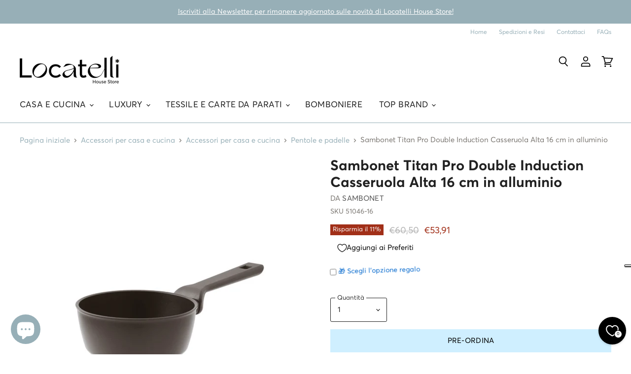

--- FILE ---
content_type: text/html; charset=utf-8
request_url: https://locatellihousestore.it/recommendations/products?_=1764367755128&limit=5&product_id=8025644826850&section_id=template--20222229053775__recommendations&view=
body_size: 5483
content:
<div id="shopify-section-template--20222229053775__recommendations" class="shopify-section product-recommendations--section">
  

  <script
    type="application/json"
    data-section-type="static-product-recommendations"
    data-section-id="template--20222229053775__recommendations"
    data-section-data
  >
    {
      "settings": {
        "limit": 5
      },
      "productId": 8025644826850
    }
  </script>

  <section
    class="product-section--container product-row--container product-recommendations--container"
    data-html
    data-product-recommendations
  >
    
      <h2 class="product-section--title product-recommendations--title">
        You may also like
      </h2>

      <ul
        class="
          product-section--content
          product-row
          
        "
        data-product-row
      >
        
          












  

  
  
  
  
  
  
  
  











<li
  class="productgrid--item  imagestyle--medium    productitem--sale  productitem--emphasis    "
  data-product-item
  
>
  

  
  




    
<script type="application/json" data-product-data>
    {"id":8025640173794,"title":"Sambonet Titan Pro Double Induction Casseruola Alta a due manici in alluminio","handle":"sambonet-titan-pro-double-induction-casseruola-alta-a-due-manici-in-alluminio","description":"\u003cp\u003eDoppia induzione, rivestimento diamantato e strato di rinforzo in titanio. Tecnologie di ultima generazione al servizio di una collezione di strumenti durevoli ed estremamente performanti.\u003c\/p\u003e\n\u003cp\u003eProgettata per l'uso quotidiano e quello intensivo, Titan Pro e affidabile in ogni preparazione e adatta per chi desidera ottenere e cogliere sfumature di cottura a livello professionale.\u003c\/p\u003e\n\u003cp\u003eCoperchio Incluso.\u003c\/p\u003e\n\u003cdetails open=\"\"\u003e\u003csummary\u003e \u003cspan class=\"headline\"\u003eCaratteristiche\u003c\/span\u003e \u003c\/summary\u003e\n\u003cdiv class=\"indent-content\"\u003e\n\u003cul\u003e\n\u003cli\u003e\n\u003cu\u003eDimensioni\u003c\/u\u003e: 20 cm, 24 cm, 28 cm\u003c\/li\u003e\n\u003cli\u003e\n\u003cu\u003eMateriale\u003c\/u\u003e: Alluminio\u003c\/li\u003e\n\u003cli\u003e\n\u003cu\u003eColore\u003c\/u\u003e: Nero\u003c\/li\u003e\n\u003c\/ul\u003e\n\u003c\/div\u003e\n\u003c\/details\u003e\u003cdetails open=\"\"\u003e \u003csummary\u003e \u003cspan class=\"headline\"\u003eSpedizioni \u0026amp; Resi\u003c\/span\u003e \u003c\/summary\u003e\n\u003cdiv class=\"indent-content\"\u003e\n\u003ch6\u003eSpedizioni:\u003c\/h6\u003e\n\u003cp\u003eTi avviseremo appena il prodotto uscirà dal nostro magazzino e potrai seguirlo durante il viaggio verso casa tua.\u003c\/p\u003e\n\u003cp\u003e\u003cu\u003eTempi di consegna:\u003c\/u\u003e\u003c\/p\u003e\n\u003cul\u003e\n\u003cli\u003eItalia - 1-3 giorni lavorativi\u003c\/li\u003e\n\u003cli\u003eEuropa - 2-6 giorni lavorativi\u003c\/li\u003e\n\u003c\/ul\u003e\n\u003cp\u003e\u003cu\u003eCosti di spedizione:\u003c\/u\u003e\u003c\/p\u003e\n\u003cul\u003e\n\u003cli\u003eItalia - €6,50 per ordini inferiori a €50,00\u003cbr\u003e\n\u003c\/li\u003e\n\u003cli\u003eEuropa - €12,50\u003c\/li\u003e\n\u003c\/ul\u003e\n\u003ch6\u003eResi:\u003c\/h6\u003e\n\u003cp\u003eQualora non fossi soddisfatto del tuo acquisto, puoi restituire l'articolo acquistato entro 14 giorni dalla data di consegna.\u003c\/p\u003e\n\u003c\/div\u003e\n\u003c\/details\u003e","published_at":"2023-02-10T14:46:31+01:00","created_at":"2023-02-09T17:15:55+01:00","vendor":"Sambonet","type":"Pentole e padelle","tags":["Brand_Sambonet","casa e cucina","Colore_Nero","Cottura","Materiale_Alluminio Antiaderente","Modello_Titan Pro Double Induction","Pentole e padelle"],"price":9891,"price_min":9891,"price_max":15741,"available":true,"price_varies":true,"compare_at_price":11090,"compare_at_price_min":11090,"compare_at_price_max":17690,"compare_at_price_varies":true,"variants":[{"id":43825792057570,"title":"20 cm","option1":"20 cm","option2":null,"option3":null,"sku":"51047-70","requires_shipping":true,"taxable":true,"featured_image":{"id":38961420009698,"product_id":8025640173794,"position":1,"created_at":"2023-02-09T17:18:12+01:00","updated_at":"2023-02-09T17:18:21+01:00","alt":"Sambonet Titan Pro Double Induction Casseruola Alta a due manici in alluminio","width":1600,"height":1600,"src":"\/\/locatellihousestore.it\/cdn\/shop\/products\/51047-78.jpg?v=1675959501","variant_ids":[43825792057570,43825792090338,43825792155874]},"available":true,"name":"Sambonet Titan Pro Double Induction Casseruola Alta a due manici in alluminio - 20 cm","public_title":"20 cm","options":["20 cm"],"price":9891,"weight":0,"compare_at_price":11090,"inventory_management":"shopify","barcode":"8014808401787","featured_media":{"alt":"Sambonet Titan Pro Double Induction Casseruola Alta a due manici in alluminio","id":31557714215138,"position":1,"preview_image":{"aspect_ratio":1.0,"height":1600,"width":1600,"src":"\/\/locatellihousestore.it\/cdn\/shop\/products\/51047-78.jpg?v=1675959501"}},"requires_selling_plan":false,"selling_plan_allocations":[]},{"id":43825792090338,"title":"24 cm","option1":"24 cm","option2":null,"option3":null,"sku":"51047-74","requires_shipping":true,"taxable":true,"featured_image":{"id":38961420009698,"product_id":8025640173794,"position":1,"created_at":"2023-02-09T17:18:12+01:00","updated_at":"2023-02-09T17:18:21+01:00","alt":"Sambonet Titan Pro Double Induction Casseruola Alta a due manici in alluminio","width":1600,"height":1600,"src":"\/\/locatellihousestore.it\/cdn\/shop\/products\/51047-78.jpg?v=1675959501","variant_ids":[43825792057570,43825792090338,43825792155874]},"available":true,"name":"Sambonet Titan Pro Double Induction Casseruola Alta a due manici in alluminio - 24 cm","public_title":"24 cm","options":["24 cm"],"price":11691,"weight":0,"compare_at_price":13150,"inventory_management":"shopify","barcode":"8014808401794","featured_media":{"alt":"Sambonet Titan Pro Double Induction Casseruola Alta a due manici in alluminio","id":31557714215138,"position":1,"preview_image":{"aspect_ratio":1.0,"height":1600,"width":1600,"src":"\/\/locatellihousestore.it\/cdn\/shop\/products\/51047-78.jpg?v=1675959501"}},"requires_selling_plan":false,"selling_plan_allocations":[]},{"id":43825792155874,"title":"28 cm","option1":"28 cm","option2":null,"option3":null,"sku":"51047-78","requires_shipping":true,"taxable":true,"featured_image":{"id":38961420009698,"product_id":8025640173794,"position":1,"created_at":"2023-02-09T17:18:12+01:00","updated_at":"2023-02-09T17:18:21+01:00","alt":"Sambonet Titan Pro Double Induction Casseruola Alta a due manici in alluminio","width":1600,"height":1600,"src":"\/\/locatellihousestore.it\/cdn\/shop\/products\/51047-78.jpg?v=1675959501","variant_ids":[43825792057570,43825792090338,43825792155874]},"available":true,"name":"Sambonet Titan Pro Double Induction Casseruola Alta a due manici in alluminio - 28 cm","public_title":"28 cm","options":["28 cm"],"price":15741,"weight":0,"compare_at_price":17690,"inventory_management":"shopify","barcode":"8014808421211","featured_media":{"alt":"Sambonet Titan Pro Double Induction Casseruola Alta a due manici in alluminio","id":31557714215138,"position":1,"preview_image":{"aspect_ratio":1.0,"height":1600,"width":1600,"src":"\/\/locatellihousestore.it\/cdn\/shop\/products\/51047-78.jpg?v=1675959501"}},"requires_selling_plan":false,"selling_plan_allocations":[]}],"images":["\/\/locatellihousestore.it\/cdn\/shop\/products\/51047-78.jpg?v=1675959501","\/\/locatellihousestore.it\/cdn\/shop\/products\/51047-78_add01.jpg?v=1675959501","\/\/locatellihousestore.it\/cdn\/shop\/products\/51047-78_add02.jpg?v=1675959501","\/\/locatellihousestore.it\/cdn\/shop\/products\/51047-78_amb01.jpg?v=1675959501"],"featured_image":"\/\/locatellihousestore.it\/cdn\/shop\/products\/51047-78.jpg?v=1675959501","options":["Taglia"],"media":[{"alt":"Sambonet Titan Pro Double Induction Casseruola Alta a due manici in alluminio","id":31557714215138,"position":1,"preview_image":{"aspect_ratio":1.0,"height":1600,"width":1600,"src":"\/\/locatellihousestore.it\/cdn\/shop\/products\/51047-78.jpg?v=1675959501"},"aspect_ratio":1.0,"height":1600,"media_type":"image","src":"\/\/locatellihousestore.it\/cdn\/shop\/products\/51047-78.jpg?v=1675959501","width":1600},{"alt":"Sambonet Titan Pro Double Induction Casseruola Alta a due manici in alluminio - 2","id":31557714182370,"position":2,"preview_image":{"aspect_ratio":1.0,"height":1600,"width":1600,"src":"\/\/locatellihousestore.it\/cdn\/shop\/products\/51047-78_add01.jpg?v=1675959501"},"aspect_ratio":1.0,"height":1600,"media_type":"image","src":"\/\/locatellihousestore.it\/cdn\/shop\/products\/51047-78_add01.jpg?v=1675959501","width":1600},{"alt":"Sambonet Titan Pro Double Induction Casseruola Alta a due manici in alluminio - 3","id":31557714149602,"position":3,"preview_image":{"aspect_ratio":1.0,"height":1600,"width":1600,"src":"\/\/locatellihousestore.it\/cdn\/shop\/products\/51047-78_add02.jpg?v=1675959501"},"aspect_ratio":1.0,"height":1600,"media_type":"image","src":"\/\/locatellihousestore.it\/cdn\/shop\/products\/51047-78_add02.jpg?v=1675959501","width":1600},{"alt":"Sambonet Titan Pro Double Induction Casseruola Alta a due manici in alluminio - 4","id":31557714116834,"position":4,"preview_image":{"aspect_ratio":1.0,"height":1600,"width":1600,"src":"\/\/locatellihousestore.it\/cdn\/shop\/products\/51047-78_amb01.jpg?v=1675959501"},"aspect_ratio":1.0,"height":1600,"media_type":"image","src":"\/\/locatellihousestore.it\/cdn\/shop\/products\/51047-78_amb01.jpg?v=1675959501","width":1600}],"requires_selling_plan":false,"selling_plan_groups":[],"content":"\u003cp\u003eDoppia induzione, rivestimento diamantato e strato di rinforzo in titanio. Tecnologie di ultima generazione al servizio di una collezione di strumenti durevoli ed estremamente performanti.\u003c\/p\u003e\n\u003cp\u003eProgettata per l'uso quotidiano e quello intensivo, Titan Pro e affidabile in ogni preparazione e adatta per chi desidera ottenere e cogliere sfumature di cottura a livello professionale.\u003c\/p\u003e\n\u003cp\u003eCoperchio Incluso.\u003c\/p\u003e\n\u003cdetails open=\"\"\u003e\u003csummary\u003e \u003cspan class=\"headline\"\u003eCaratteristiche\u003c\/span\u003e \u003c\/summary\u003e\n\u003cdiv class=\"indent-content\"\u003e\n\u003cul\u003e\n\u003cli\u003e\n\u003cu\u003eDimensioni\u003c\/u\u003e: 20 cm, 24 cm, 28 cm\u003c\/li\u003e\n\u003cli\u003e\n\u003cu\u003eMateriale\u003c\/u\u003e: Alluminio\u003c\/li\u003e\n\u003cli\u003e\n\u003cu\u003eColore\u003c\/u\u003e: Nero\u003c\/li\u003e\n\u003c\/ul\u003e\n\u003c\/div\u003e\n\u003c\/details\u003e\u003cdetails open=\"\"\u003e \u003csummary\u003e \u003cspan class=\"headline\"\u003eSpedizioni \u0026amp; Resi\u003c\/span\u003e \u003c\/summary\u003e\n\u003cdiv class=\"indent-content\"\u003e\n\u003ch6\u003eSpedizioni:\u003c\/h6\u003e\n\u003cp\u003eTi avviseremo appena il prodotto uscirà dal nostro magazzino e potrai seguirlo durante il viaggio verso casa tua.\u003c\/p\u003e\n\u003cp\u003e\u003cu\u003eTempi di consegna:\u003c\/u\u003e\u003c\/p\u003e\n\u003cul\u003e\n\u003cli\u003eItalia - 1-3 giorni lavorativi\u003c\/li\u003e\n\u003cli\u003eEuropa - 2-6 giorni lavorativi\u003c\/li\u003e\n\u003c\/ul\u003e\n\u003cp\u003e\u003cu\u003eCosti di spedizione:\u003c\/u\u003e\u003c\/p\u003e\n\u003cul\u003e\n\u003cli\u003eItalia - €6,50 per ordini inferiori a €50,00\u003cbr\u003e\n\u003c\/li\u003e\n\u003cli\u003eEuropa - €12,50\u003c\/li\u003e\n\u003c\/ul\u003e\n\u003ch6\u003eResi:\u003c\/h6\u003e\n\u003cp\u003eQualora non fossi soddisfatto del tuo acquisto, puoi restituire l'articolo acquistato entro 14 giorni dalla data di consegna.\u003c\/p\u003e\n\u003c\/div\u003e\n\u003c\/details\u003e"}
  </script>

  <article class="productitem" data-product-item-content>
    
    <a
      class="productitem--image-link"
      href="/products/sambonet-titan-pro-double-induction-casseruola-alta-a-due-manici-in-alluminio?pr_prod_strat=e5_desc&pr_rec_id=12f1ebada&pr_rec_pid=8025640173794&pr_ref_pid=8025644826850&pr_seq=uniform"
      tabindex="-1"
      data-product-page-link
    >
      <figure class="productitem--image" data-product-item-image>
        
          
            
            

  
    <noscript data-rimg-noscript>
      <img
        
          src="//locatellihousestore.it/cdn/shop/products/51047-78_add01_384x384.jpg?v=1675959501"
        

        alt="Sambonet Titan Pro Double Induction Casseruola Alta a due manici in alluminio - 2"
        data-rimg="noscript"
        srcset="//locatellihousestore.it/cdn/shop/products/51047-78_add01_384x384.jpg?v=1675959501 1x, //locatellihousestore.it/cdn/shop/products/51047-78_add01_768x768.jpg?v=1675959501 2x, //locatellihousestore.it/cdn/shop/products/51047-78_add01_1152x1152.jpg?v=1675959501 3x, //locatellihousestore.it/cdn/shop/products/51047-78_add01_1536x1536.jpg?v=1675959501 4x"
        class="productitem--image-alternate"
        
        
      >
    </noscript>
  

  <img
    
      src="//locatellihousestore.it/cdn/shop/products/51047-78_add01_384x384.jpg?v=1675959501"
    
    alt="Sambonet Titan Pro Double Induction Casseruola Alta a due manici in alluminio - 2"

    
      data-rimg="lazy"
      data-rimg-scale="1"
      data-rimg-template="//locatellihousestore.it/cdn/shop/products/51047-78_add01_{size}.jpg?v=1675959501"
      data-rimg-max="1600x1600"
      data-rimg-crop="false"
      
      srcset="data:image/svg+xml;utf8,<svg%20xmlns='http://www.w3.org/2000/svg'%20width='384'%20height='384'></svg>"
    

    class="productitem--image-alternate"
    
    
  >



  <div data-rimg-canvas></div>


          
          

  
    <noscript data-rimg-noscript>
      <img
        
          src="//locatellihousestore.it/cdn/shop/products/51047-78_384x384.jpg?v=1675959501"
        

        alt="Sambonet Titan Pro Double Induction Casseruola Alta a due manici in alluminio"
        data-rimg="noscript"
        srcset="//locatellihousestore.it/cdn/shop/products/51047-78_384x384.jpg?v=1675959501 1x, //locatellihousestore.it/cdn/shop/products/51047-78_768x768.jpg?v=1675959501 2x, //locatellihousestore.it/cdn/shop/products/51047-78_1152x1152.jpg?v=1675959501 3x, //locatellihousestore.it/cdn/shop/products/51047-78_1536x1536.jpg?v=1675959501 4x"
        class="productitem--image-primary"
        
        
      >
    </noscript>
  

  <img
    
      src="//locatellihousestore.it/cdn/shop/products/51047-78_384x384.jpg?v=1675959501"
    
    alt="Sambonet Titan Pro Double Induction Casseruola Alta a due manici in alluminio"

    
      data-rimg="lazy"
      data-rimg-scale="1"
      data-rimg-template="//locatellihousestore.it/cdn/shop/products/51047-78_{size}.jpg?v=1675959501"
      data-rimg-max="1600x1600"
      data-rimg-crop="false"
      
      srcset="data:image/svg+xml;utf8,<svg%20xmlns='http://www.w3.org/2000/svg'%20width='384'%20height='384'></svg>"
    

    class="productitem--image-primary"
    
    
  >



  <div data-rimg-canvas></div>


        

        

<span class="productitem--badge badge--sale"
    data-badge-sales
    
  >
    
      Risparmia il <span data-price-percent-saved>11</span>%
    
  </span>
      </figure>
    </a><div class="productitem--info">
      
        

      

      
        
<div class="productitem--price price--varies">
  <div
    class="price--compare-at visible"
    data-price-compare-at
  >
      <span class="price--label">da</span> <span class="visually-hidden">Prezzo originale</span>      <span class="money">        €110,90      </span>
    
  </div>

  <div class="price--main" data-price>
      <span class="price--label">da</span> <span class="money">        €98,91      </span>
    
  </div>

  
<div
    class="
      product__unit-price
      hidden
    "
    data-unit-price
  >
    <span class="product__total-quantity" data-total-quantity></span> | <span class="product__unit-price-amount money" data-unit-price-amount></span> / <span class="product__unit-price-measure" data-unit-price-measure>    </span>
  </div>

  
</div>


      

      
        <span class="productitem--vendor">
          Sambonet
        </span>
      

      <h2 class="productitem--title">
        <a href="/products/sambonet-titan-pro-double-induction-casseruola-alta-a-due-manici-in-alluminio?pr_prod_strat=e5_desc&pr_rec_id=12f1ebada&pr_rec_pid=8025640173794&pr_ref_pid=8025644826850&pr_seq=uniform" data-product-page-link>
          Sambonet Titan Pro Double Induction Casseruola Alta a due manici in alluminio
        </a>
      </h2>

      

      

      

      

      
        <div class="productitem--description">
          <p>Doppia induzione, rivestimento diamantato e strato di rinforzo in titanio. Tecnologie di ultima generazione al servizio di una collezione di strume...</p>

          
            <a
              href="/products/sambonet-titan-pro-double-induction-casseruola-alta-a-due-manici-in-alluminio?pr_prod_strat=e5_desc&pr_rec_id=12f1ebada&pr_rec_pid=8025640173794&pr_ref_pid=8025644826850&pr_seq=uniform"
              class="productitem--link"
              data-product-page-link
            >
              Visualizza tutti i dettagli
            </a>
          
        </div>
      
    </div>

    
      
        
        
        

        
        

        

        

        <div class="productitem--actions" data-product-actions>
          

          
            <div
              class="
                productitem--action
                quickshop-button
                productitem-action--desktop
              "
            >
              <button
                class="productitem--action-trigger productitem--action-atc button-primary"
                type="button"
                aria-label="Scegli opzioni"
                
                  data-quickshop-trigger="slim"
                
                data-variant-id="43825792057570"
                
              >
                <span class="atc-button--text">
                  Scegli opzioni
                </span>
                <span class="atc-button--icon">
                  
                                                                                                <svg class="icon-spinner "    aria-hidden="true"    focusable="false"    role="presentation"    xmlns="http://www.w3.org/2000/svg" width="26" height="26" viewBox="0 0 26 26" fill="none">          <title>Casella selezione icona</title>        <circle opacity="0.29" cx="13" cy="13" r="11" stroke="currentColor" stroke-width="2"/>      <path d="M24 13C24 19.0751 19.0751 24 13 24" stroke="currentColor" stroke-width="2"/>    </svg>                  

                </span>
              </button>
            </div>
          

          
        </div>
      
    
  </article>

  
    
      <script type="application/json" data-quick-buy-settings>
        {
          "cart_redirection": null,
          "money_format": "€{{amount_with_comma_separator}}"
        }
      </script>
    

    
      <div
        class="productitem-quickshop"
        data-product-quickshop="8025640173794"
        data-product-quickshop-url="/products/sambonet-titan-pro-double-induction-casseruola-alta-a-due-manici-in-alluminio?pr_prod_strat=e5_desc&pr_rec_id=12f1ebada&pr_rec_pid=8025640173794&pr_ref_pid=8025644826850&pr_seq=uniform"
        data-product-quickshop-hash="5f80da6796fed4418fde69f1baf02a96d478566157624d6cb29ba7c21e357b2b"
      >
      </div>
    
  
</li>

        
          












  

  
  
  
  
  
  
  
  











<li
  class="productgrid--item  imagestyle--medium    productitem--sale  productitem--emphasis    "
  data-product-item
  
>
  

  
  




    
<script type="application/json" data-product-data>
    {"id":8025637191906,"title":"Sambonet Titan Pro Double Induction Padella Alta in alluminio","handle":"sambonet-titan-pro-double-induction-padella-alta-in-alluminio","description":"\u003cp\u003eDoppia induzione, rivestimento diamantato e strato di rinforzo in titanio. Tecnologie di ultima generazione al servizio di una collezione di strumenti durevoli ed estremamente performanti.\u003c\/p\u003e\n\u003cp\u003eProgettata per l'uso quotidiano e quello intensivo, Titan Pro e affidabile in ogni preparazione e adatta per chi desidera ottenere e cogliere sfumature di cottura a livello professionale.\u003c\/p\u003e\n\u003cdetails\u003e\u003csummary\u003e \u003cspan class=\"headline\"\u003eCaratteristiche\u003c\/span\u003e \u003c\/summary\u003e\n\u003cdiv class=\"indent-content\"\u003e\n\u003cul\u003e\n\u003cli\u003e\n\u003cu\u003eDimensioni\u003c\/u\u003e: 20 cm, 24 cm, 28 cm\u003c\/li\u003e\n\u003cli\u003e\n\u003cu\u003eMateriale\u003c\/u\u003e: Alluminio\u003c\/li\u003e\n\u003cli\u003e\n\u003cu\u003eColore\u003c\/u\u003e: Nera\u003c\/li\u003e\n\u003c\/ul\u003e\n\u003c\/div\u003e\n\u003c\/details\u003e\u003cdetails\u003e \u003csummary\u003e \u003cspan class=\"headline\"\u003eSpedizioni \u0026amp; Resi\u003c\/span\u003e \u003c\/summary\u003e\n\u003cdiv class=\"indent-content\"\u003e\n\u003ch6\u003eSpedizioni:\u003c\/h6\u003e\n\u003cp\u003eTi avviseremo appena il prodotto uscirà dal nostro magazzino e potrai seguirlo durante il viaggio verso casa tua.\u003c\/p\u003e\n\u003cp\u003e\u003cu\u003eTempi di consegna:\u003c\/u\u003e\u003c\/p\u003e\n\u003cul\u003e\n\u003cli\u003eItalia - 1-3 giorni lavorativi\u003c\/li\u003e\n\u003cli\u003eEuropa - 2-6 giorni lavorativi\u003c\/li\u003e\n\u003c\/ul\u003e\n\u003cp\u003e\u003cu\u003eCosti di spedizione:\u003c\/u\u003e\u003c\/p\u003e\n\u003cul\u003e\n\u003cli\u003eItalia - €6,50 per ordini inferiori a €50,00\u003cbr\u003e\n\u003c\/li\u003e\n\u003cli\u003eEuropa - €12,50\u003c\/li\u003e\n\u003c\/ul\u003e\n\u003ch6\u003eResi:\u003c\/h6\u003e\n\u003cp\u003eQualora non fossi soddisfatto del tuo acquisto, puoi restituire l'articolo acquistato entro 14 giorni dalla data di consegna.\u003c\/p\u003e\n\u003c\/div\u003e\n\u003c\/details\u003e","published_at":"2023-02-10T14:25:08+01:00","created_at":"2023-02-09T17:06:03+01:00","vendor":"Sambonet","type":"Pentole e padelle","tags":["Brand_Sambonet","casa e cucina","Colore_Nero","Cottura","Materiale_Alluminio Antiaderente","Modello_Titan Pro Double Induction","Pentole e padelle"],"price":5841,"price_min":5841,"price_max":8541,"available":true,"price_varies":true,"compare_at_price":6550,"compare_at_price_min":6550,"compare_at_price_max":9590,"compare_at_price_varies":true,"variants":[{"id":43825778557154,"title":"20 cm","option1":"20 cm","option2":null,"option3":null,"sku":"51048-20","requires_shipping":true,"taxable":true,"featured_image":{"id":38961395564770,"product_id":8025637191906,"position":1,"created_at":"2023-02-09T17:08:20+01:00","updated_at":"2023-02-09T17:08:33+01:00","alt":"Sambonet Titan Pro Double Induction Padella Alta in alluminio","width":1600,"height":1600,"src":"\/\/locatellihousestore.it\/cdn\/shop\/products\/51048-28.jpg?v=1675958913","variant_ids":[43825778557154,43825778589922,43825778622690]},"available":true,"name":"Sambonet Titan Pro Double Induction Padella Alta in alluminio - 20 cm","public_title":"20 cm","options":["20 cm"],"price":5841,"weight":0,"compare_at_price":6550,"inventory_management":"shopify","barcode":"8014808421204","featured_media":{"alt":"Sambonet Titan Pro Double Induction Padella Alta in alluminio","id":31557689147618,"position":1,"preview_image":{"aspect_ratio":1.0,"height":1600,"width":1600,"src":"\/\/locatellihousestore.it\/cdn\/shop\/products\/51048-28.jpg?v=1675958913"}},"requires_selling_plan":false,"selling_plan_allocations":[]},{"id":43825778589922,"title":"24 cm","option1":"24 cm","option2":null,"option3":null,"sku":"51048-24","requires_shipping":true,"taxable":true,"featured_image":{"id":38961395564770,"product_id":8025637191906,"position":1,"created_at":"2023-02-09T17:08:20+01:00","updated_at":"2023-02-09T17:08:33+01:00","alt":"Sambonet Titan Pro Double Induction Padella Alta in alluminio","width":1600,"height":1600,"src":"\/\/locatellihousestore.it\/cdn\/shop\/products\/51048-28.jpg?v=1675958913","variant_ids":[43825778557154,43825778589922,43825778622690]},"available":true,"name":"Sambonet Titan Pro Double Induction Padella Alta in alluminio - 24 cm","public_title":"24 cm","options":["24 cm"],"price":7190,"weight":0,"compare_at_price":8090,"inventory_management":"shopify","barcode":"8014808401756","featured_media":{"alt":"Sambonet Titan Pro Double Induction Padella Alta in alluminio","id":31557689147618,"position":1,"preview_image":{"aspect_ratio":1.0,"height":1600,"width":1600,"src":"\/\/locatellihousestore.it\/cdn\/shop\/products\/51048-28.jpg?v=1675958913"}},"requires_selling_plan":false,"selling_plan_allocations":[]},{"id":43825778622690,"title":"28 cm","option1":"28 cm","option2":null,"option3":null,"sku":"51048-28","requires_shipping":true,"taxable":true,"featured_image":{"id":38961395564770,"product_id":8025637191906,"position":1,"created_at":"2023-02-09T17:08:20+01:00","updated_at":"2023-02-09T17:08:33+01:00","alt":"Sambonet Titan Pro Double Induction Padella Alta in alluminio","width":1600,"height":1600,"src":"\/\/locatellihousestore.it\/cdn\/shop\/products\/51048-28.jpg?v=1675958913","variant_ids":[43825778557154,43825778589922,43825778622690]},"available":true,"name":"Sambonet Titan Pro Double Induction Padella Alta in alluminio - 28 cm","public_title":"28 cm","options":["28 cm"],"price":8541,"weight":0,"compare_at_price":9590,"inventory_management":"shopify","barcode":"8014808401763","featured_media":{"alt":"Sambonet Titan Pro Double Induction Padella Alta in alluminio","id":31557689147618,"position":1,"preview_image":{"aspect_ratio":1.0,"height":1600,"width":1600,"src":"\/\/locatellihousestore.it\/cdn\/shop\/products\/51048-28.jpg?v=1675958913"}},"requires_selling_plan":false,"selling_plan_allocations":[]}],"images":["\/\/locatellihousestore.it\/cdn\/shop\/products\/51048-28.jpg?v=1675958913","\/\/locatellihousestore.it\/cdn\/shop\/products\/51048-28_add01.jpg?v=1675958913","\/\/locatellihousestore.it\/cdn\/shop\/products\/51044-30_amb02_23a776d4-70ba-4ff7-a90b-6f13ee0dbff9.jpg?v=1675958911","\/\/locatellihousestore.it\/cdn\/shop\/products\/51044-30_amb03_763a145d-cdd4-4ba9-a809-848b3eff6ada.jpg?v=1675958912"],"featured_image":"\/\/locatellihousestore.it\/cdn\/shop\/products\/51048-28.jpg?v=1675958913","options":["Taglia"],"media":[{"alt":"Sambonet Titan Pro Double Induction Padella Alta in alluminio","id":31557689147618,"position":1,"preview_image":{"aspect_ratio":1.0,"height":1600,"width":1600,"src":"\/\/locatellihousestore.it\/cdn\/shop\/products\/51048-28.jpg?v=1675958913"},"aspect_ratio":1.0,"height":1600,"media_type":"image","src":"\/\/locatellihousestore.it\/cdn\/shop\/products\/51048-28.jpg?v=1675958913","width":1600},{"alt":"Sambonet Titan Pro Double Induction Padella Alta in alluminio - 2","id":31557689114850,"position":2,"preview_image":{"aspect_ratio":1.0,"height":1600,"width":1600,"src":"\/\/locatellihousestore.it\/cdn\/shop\/products\/51048-28_add01.jpg?v=1675958913"},"aspect_ratio":1.0,"height":1600,"media_type":"image","src":"\/\/locatellihousestore.it\/cdn\/shop\/products\/51048-28_add01.jpg?v=1675958913","width":1600},{"alt":"Sambonet Titan Pro Double Induction Padella Alta in alluminio - 3","id":31557689409762,"position":3,"preview_image":{"aspect_ratio":1.0,"height":1600,"width":1600,"src":"\/\/locatellihousestore.it\/cdn\/shop\/products\/51044-30_amb02_23a776d4-70ba-4ff7-a90b-6f13ee0dbff9.jpg?v=1675958911"},"aspect_ratio":1.0,"height":1600,"media_type":"image","src":"\/\/locatellihousestore.it\/cdn\/shop\/products\/51044-30_amb02_23a776d4-70ba-4ff7-a90b-6f13ee0dbff9.jpg?v=1675958911","width":1600},{"alt":"Sambonet Titan Pro Double Induction Padella Alta in alluminio - 4","id":31557689442530,"position":4,"preview_image":{"aspect_ratio":1.0,"height":1600,"width":1600,"src":"\/\/locatellihousestore.it\/cdn\/shop\/products\/51044-30_amb03_763a145d-cdd4-4ba9-a809-848b3eff6ada.jpg?v=1675958912"},"aspect_ratio":1.0,"height":1600,"media_type":"image","src":"\/\/locatellihousestore.it\/cdn\/shop\/products\/51044-30_amb03_763a145d-cdd4-4ba9-a809-848b3eff6ada.jpg?v=1675958912","width":1600}],"requires_selling_plan":false,"selling_plan_groups":[],"content":"\u003cp\u003eDoppia induzione, rivestimento diamantato e strato di rinforzo in titanio. Tecnologie di ultima generazione al servizio di una collezione di strumenti durevoli ed estremamente performanti.\u003c\/p\u003e\n\u003cp\u003eProgettata per l'uso quotidiano e quello intensivo, Titan Pro e affidabile in ogni preparazione e adatta per chi desidera ottenere e cogliere sfumature di cottura a livello professionale.\u003c\/p\u003e\n\u003cdetails\u003e\u003csummary\u003e \u003cspan class=\"headline\"\u003eCaratteristiche\u003c\/span\u003e \u003c\/summary\u003e\n\u003cdiv class=\"indent-content\"\u003e\n\u003cul\u003e\n\u003cli\u003e\n\u003cu\u003eDimensioni\u003c\/u\u003e: 20 cm, 24 cm, 28 cm\u003c\/li\u003e\n\u003cli\u003e\n\u003cu\u003eMateriale\u003c\/u\u003e: Alluminio\u003c\/li\u003e\n\u003cli\u003e\n\u003cu\u003eColore\u003c\/u\u003e: Nera\u003c\/li\u003e\n\u003c\/ul\u003e\n\u003c\/div\u003e\n\u003c\/details\u003e\u003cdetails\u003e \u003csummary\u003e \u003cspan class=\"headline\"\u003eSpedizioni \u0026amp; Resi\u003c\/span\u003e \u003c\/summary\u003e\n\u003cdiv class=\"indent-content\"\u003e\n\u003ch6\u003eSpedizioni:\u003c\/h6\u003e\n\u003cp\u003eTi avviseremo appena il prodotto uscirà dal nostro magazzino e potrai seguirlo durante il viaggio verso casa tua.\u003c\/p\u003e\n\u003cp\u003e\u003cu\u003eTempi di consegna:\u003c\/u\u003e\u003c\/p\u003e\n\u003cul\u003e\n\u003cli\u003eItalia - 1-3 giorni lavorativi\u003c\/li\u003e\n\u003cli\u003eEuropa - 2-6 giorni lavorativi\u003c\/li\u003e\n\u003c\/ul\u003e\n\u003cp\u003e\u003cu\u003eCosti di spedizione:\u003c\/u\u003e\u003c\/p\u003e\n\u003cul\u003e\n\u003cli\u003eItalia - €6,50 per ordini inferiori a €50,00\u003cbr\u003e\n\u003c\/li\u003e\n\u003cli\u003eEuropa - €12,50\u003c\/li\u003e\n\u003c\/ul\u003e\n\u003ch6\u003eResi:\u003c\/h6\u003e\n\u003cp\u003eQualora non fossi soddisfatto del tuo acquisto, puoi restituire l'articolo acquistato entro 14 giorni dalla data di consegna.\u003c\/p\u003e\n\u003c\/div\u003e\n\u003c\/details\u003e"}
  </script>

  <article class="productitem" data-product-item-content>
    
    <a
      class="productitem--image-link"
      href="/products/sambonet-titan-pro-double-induction-padella-alta-in-alluminio?pr_prod_strat=e5_desc&pr_rec_id=12f1ebada&pr_rec_pid=8025637191906&pr_ref_pid=8025644826850&pr_seq=uniform"
      tabindex="-1"
      data-product-page-link
    >
      <figure class="productitem--image" data-product-item-image>
        
          
            
            

  
    <noscript data-rimg-noscript>
      <img
        
          src="//locatellihousestore.it/cdn/shop/products/51048-28_add01_384x384.jpg?v=1675958913"
        

        alt="Sambonet Titan Pro Double Induction Padella Alta in alluminio - 2"
        data-rimg="noscript"
        srcset="//locatellihousestore.it/cdn/shop/products/51048-28_add01_384x384.jpg?v=1675958913 1x, //locatellihousestore.it/cdn/shop/products/51048-28_add01_768x768.jpg?v=1675958913 2x, //locatellihousestore.it/cdn/shop/products/51048-28_add01_1152x1152.jpg?v=1675958913 3x, //locatellihousestore.it/cdn/shop/products/51048-28_add01_1536x1536.jpg?v=1675958913 4x"
        class="productitem--image-alternate"
        
        
      >
    </noscript>
  

  <img
    
      src="//locatellihousestore.it/cdn/shop/products/51048-28_add01_384x384.jpg?v=1675958913"
    
    alt="Sambonet Titan Pro Double Induction Padella Alta in alluminio - 2"

    
      data-rimg="lazy"
      data-rimg-scale="1"
      data-rimg-template="//locatellihousestore.it/cdn/shop/products/51048-28_add01_{size}.jpg?v=1675958913"
      data-rimg-max="1600x1600"
      data-rimg-crop="false"
      
      srcset="data:image/svg+xml;utf8,<svg%20xmlns='http://www.w3.org/2000/svg'%20width='384'%20height='384'></svg>"
    

    class="productitem--image-alternate"
    
    
  >



  <div data-rimg-canvas></div>


          
          

  
    <noscript data-rimg-noscript>
      <img
        
          src="//locatellihousestore.it/cdn/shop/products/51048-28_384x384.jpg?v=1675958913"
        

        alt="Sambonet Titan Pro Double Induction Padella Alta in alluminio"
        data-rimg="noscript"
        srcset="//locatellihousestore.it/cdn/shop/products/51048-28_384x384.jpg?v=1675958913 1x, //locatellihousestore.it/cdn/shop/products/51048-28_768x768.jpg?v=1675958913 2x, //locatellihousestore.it/cdn/shop/products/51048-28_1152x1152.jpg?v=1675958913 3x, //locatellihousestore.it/cdn/shop/products/51048-28_1536x1536.jpg?v=1675958913 4x"
        class="productitem--image-primary"
        
        
      >
    </noscript>
  

  <img
    
      src="//locatellihousestore.it/cdn/shop/products/51048-28_384x384.jpg?v=1675958913"
    
    alt="Sambonet Titan Pro Double Induction Padella Alta in alluminio"

    
      data-rimg="lazy"
      data-rimg-scale="1"
      data-rimg-template="//locatellihousestore.it/cdn/shop/products/51048-28_{size}.jpg?v=1675958913"
      data-rimg-max="1600x1600"
      data-rimg-crop="false"
      
      srcset="data:image/svg+xml;utf8,<svg%20xmlns='http://www.w3.org/2000/svg'%20width='384'%20height='384'></svg>"
    

    class="productitem--image-primary"
    
    
  >



  <div data-rimg-canvas></div>


        

        

<span class="productitem--badge badge--sale"
    data-badge-sales
    
  >
    
      Risparmia il <span data-price-percent-saved>11</span>%
    
  </span>
      </figure>
    </a><div class="productitem--info">
      
        

      

      
        
<div class="productitem--price price--varies">
  <div
    class="price--compare-at visible"
    data-price-compare-at
  >
      <span class="price--label">da</span> <span class="visually-hidden">Prezzo originale</span>      <span class="money">        €65,50      </span>
    
  </div>

  <div class="price--main" data-price>
      <span class="price--label">da</span> <span class="money">        €58,41      </span>
    
  </div>

  
<div
    class="
      product__unit-price
      hidden
    "
    data-unit-price
  >
    <span class="product__total-quantity" data-total-quantity></span> | <span class="product__unit-price-amount money" data-unit-price-amount></span> / <span class="product__unit-price-measure" data-unit-price-measure>    </span>
  </div>

  
</div>


      

      
        <span class="productitem--vendor">
          Sambonet
        </span>
      

      <h2 class="productitem--title">
        <a href="/products/sambonet-titan-pro-double-induction-padella-alta-in-alluminio?pr_prod_strat=e5_desc&pr_rec_id=12f1ebada&pr_rec_pid=8025637191906&pr_ref_pid=8025644826850&pr_seq=uniform" data-product-page-link>
          Sambonet Titan Pro Double Induction Padella Alta in alluminio
        </a>
      </h2>

      

      

      

      

      
        <div class="productitem--description">
          <p>Doppia induzione, rivestimento diamantato e strato di rinforzo in titanio. Tecnologie di ultima generazione al servizio di una collezione di strume...</p>

          
            <a
              href="/products/sambonet-titan-pro-double-induction-padella-alta-in-alluminio?pr_prod_strat=e5_desc&pr_rec_id=12f1ebada&pr_rec_pid=8025637191906&pr_ref_pid=8025644826850&pr_seq=uniform"
              class="productitem--link"
              data-product-page-link
            >
              Visualizza tutti i dettagli
            </a>
          
        </div>
      
    </div>

    
      
        
        
        

        
        

        

        

        <div class="productitem--actions" data-product-actions>
          

          
            <div
              class="
                productitem--action
                quickshop-button
                productitem-action--desktop
              "
            >
              <button
                class="productitem--action-trigger productitem--action-atc button-primary"
                type="button"
                aria-label="Scegli opzioni"
                
                  data-quickshop-trigger="slim"
                
                data-variant-id="43825778557154"
                
              >
                <span class="atc-button--text">
                  Scegli opzioni
                </span>
                <span class="atc-button--icon">
                  
                                                                                                <svg class="icon-spinner "    aria-hidden="true"    focusable="false"    role="presentation"    xmlns="http://www.w3.org/2000/svg" width="26" height="26" viewBox="0 0 26 26" fill="none">          <title>Casella selezione icona</title>        <circle opacity="0.29" cx="13" cy="13" r="11" stroke="currentColor" stroke-width="2"/>      <path d="M24 13C24 19.0751 19.0751 24 13 24" stroke="currentColor" stroke-width="2"/>    </svg>                  

                </span>
              </button>
            </div>
          

          
        </div>
      
    
  </article>

  
    
      <script type="application/json" data-quick-buy-settings>
        {
          "cart_redirection": null,
          "money_format": "€{{amount_with_comma_separator}}"
        }
      </script>
    

    
      <div
        class="productitem-quickshop"
        data-product-quickshop="8025637191906"
        data-product-quickshop-url="/products/sambonet-titan-pro-double-induction-padella-alta-in-alluminio?pr_prod_strat=e5_desc&pr_rec_id=12f1ebada&pr_rec_pid=8025637191906&pr_ref_pid=8025644826850&pr_seq=uniform"
        data-product-quickshop-hash="0a74d8bc2e2902e0ba3a8b88c2f2bf7144e889cd43d20bcf7dc7bcecd2cfab3b"
      >
      </div>
    
  
</li>

        
          












  

  
  
  
  
  
  
  
  











<li
  class="productgrid--item  imagestyle--medium    productitem--sale  productitem--emphasis    "
  data-product-item
  
>
  

  
  




    
<script type="application/json" data-product-data>
    {"id":8025632211170,"title":"Sambonet Titan Pro Double Induction Padella in alluminio","handle":"sambonet-titan-pro-double-induction-padella-in-alluminio","description":"\u003cp\u003eDoppia induzione, rivestimento diamantato e strato di rinforzo in titanio. Tecnologie di ultima generazione al servizio di una collezione di strumenti durevoli ed estremamente performanti.\u003c\/p\u003e\n\u003cp\u003eProgettata per l'uso quotidiano e quello intensivo, Titan Pro e affidabile in ogni preparazione e adatta per chi desidera ottenere e cogliere sfumature di cottura a livello professionale.\u003c\/p\u003e\n\u003cdetails open=\"\"\u003e\u003csummary\u003e \u003cspan class=\"headline\"\u003eCaratteristiche\u003c\/span\u003e \u003c\/summary\u003e\n\u003cdiv class=\"indent-content\"\u003e\n\u003cul\u003e\n\u003cli\u003e\n\u003cu\u003eDimensioni\u003c\/u\u003e: 20 cm, 24 cm, 28 cm, 30 cm\u003c\/li\u003e\n\u003cli\u003e\n\u003cu\u003eMateriale\u003c\/u\u003e: Alluminio\u003c\/li\u003e\n\u003c\/ul\u003e\n\u003c\/div\u003e\n\u003c\/details\u003e\u003cdetails\u003e \u003csummary\u003e \u003cspan class=\"headline\"\u003eSpedizioni \u0026amp; Resi\u003c\/span\u003e \u003c\/summary\u003e\n\u003cdiv class=\"indent-content\"\u003e\n\u003ch6\u003eSpedizioni:\u003c\/h6\u003e\n\u003cp\u003eTi avviseremo appena il prodotto uscirà dal nostro magazzino e potrai seguirlo durante il viaggio verso casa tua.\u003c\/p\u003e\n\u003cp\u003e\u003cu\u003eTempi di consegna:\u003c\/u\u003e\u003c\/p\u003e\n\u003cul\u003e\n\u003cli\u003eItalia - 1-3 giorni lavorativi\u003c\/li\u003e\n\u003cli\u003eEuropa - 2-6 giorni lavorativi\u003c\/li\u003e\n\u003c\/ul\u003e\n\u003cp\u003e\u003cu\u003eCosti di spedizione:\u003c\/u\u003e\u003c\/p\u003e\n\u003cul\u003e\n\u003cli\u003eItalia - €6,50 per ordini inferiori a €50,00\u003cbr\u003e\n\u003c\/li\u003e\n\u003cli\u003eEuropa - €12,50\u003c\/li\u003e\n\u003c\/ul\u003e\n\u003ch6\u003eResi:\u003c\/h6\u003e\n\u003cp\u003eQualora non fossi soddisfatto del tuo acquisto, puoi restituire l'articolo acquistato entro 14 giorni dalla data di consegna.\u003c\/p\u003e\n\u003c\/div\u003e\n\u003c\/details\u003e","published_at":"2023-02-10T14:15:39+01:00","created_at":"2023-02-09T16:43:07+01:00","vendor":"Sambonet","type":"Pentole e padelle","tags":["Brand_Sambonet","casa e cucina","Colore_Nero","Cottura","Materiale_Alluminio Antiaderente","Modello_Titan Pro Double Induction","Pentole e padelle"],"price":5391,"price_min":5391,"price_max":8991,"available":true,"price_varies":true,"compare_at_price":6050,"compare_at_price_min":6050,"compare_at_price_max":10090,"compare_at_price_varies":true,"variants":[{"id":43825729143010,"title":"20 cm","option1":"20 cm","option2":null,"option3":null,"sku":"51044-20","requires_shipping":true,"taxable":true,"featured_image":{"id":38961341530338,"product_id":8025632211170,"position":1,"created_at":"2023-02-09T16:47:10+01:00","updated_at":"2023-02-09T16:47:12+01:00","alt":"Sambonet Titan Pro Double Induction Padella in alluminio","width":1600,"height":1600,"src":"\/\/locatellihousestore.it\/cdn\/shop\/products\/51044-24.jpg?v=1675957632","variant_ids":[43825729143010,43825729208546,43825729274082,43825729339618]},"available":true,"name":"Sambonet Titan Pro Double Induction Padella in alluminio - 20 cm","public_title":"20 cm","options":["20 cm"],"price":5391,"weight":0,"compare_at_price":6050,"inventory_management":"shopify","barcode":"8014808401725","featured_media":{"alt":"Sambonet Titan Pro Double Induction Padella in alluminio","id":31557633540322,"position":1,"preview_image":{"aspect_ratio":1.0,"height":1600,"width":1600,"src":"\/\/locatellihousestore.it\/cdn\/shop\/products\/51044-24.jpg?v=1675957632"}},"requires_selling_plan":false,"selling_plan_allocations":[]},{"id":43825729208546,"title":"24 cm","option1":"24 cm","option2":null,"option3":null,"sku":"51044-24","requires_shipping":true,"taxable":true,"featured_image":{"id":38961341530338,"product_id":8025632211170,"position":1,"created_at":"2023-02-09T16:47:10+01:00","updated_at":"2023-02-09T16:47:12+01:00","alt":"Sambonet Titan Pro Double Induction Padella in alluminio","width":1600,"height":1600,"src":"\/\/locatellihousestore.it\/cdn\/shop\/products\/51044-24.jpg?v=1675957632","variant_ids":[43825729143010,43825729208546,43825729274082,43825729339618]},"available":true,"name":"Sambonet Titan Pro Double Induction Padella in alluminio - 24 cm","public_title":"24 cm","options":["24 cm"],"price":6291,"weight":0,"compare_at_price":7090,"inventory_management":"shopify","barcode":"8014808401732","featured_media":{"alt":"Sambonet Titan Pro Double Induction Padella in alluminio","id":31557633540322,"position":1,"preview_image":{"aspect_ratio":1.0,"height":1600,"width":1600,"src":"\/\/locatellihousestore.it\/cdn\/shop\/products\/51044-24.jpg?v=1675957632"}},"requires_selling_plan":false,"selling_plan_allocations":[]},{"id":43825729274082,"title":"28 cm","option1":"28 cm","option2":null,"option3":null,"sku":"51044-28","requires_shipping":true,"taxable":true,"featured_image":{"id":38961341530338,"product_id":8025632211170,"position":1,"created_at":"2023-02-09T16:47:10+01:00","updated_at":"2023-02-09T16:47:12+01:00","alt":"Sambonet Titan Pro Double Induction Padella in alluminio","width":1600,"height":1600,"src":"\/\/locatellihousestore.it\/cdn\/shop\/products\/51044-24.jpg?v=1675957632","variant_ids":[43825729143010,43825729208546,43825729274082,43825729339618]},"available":true,"name":"Sambonet Titan Pro Double Induction Padella in alluminio - 28 cm","public_title":"28 cm","options":["28 cm"],"price":8091,"weight":0,"compare_at_price":9090,"inventory_management":"shopify","barcode":"8014808401749","featured_media":{"alt":"Sambonet Titan Pro Double Induction Padella in alluminio","id":31557633540322,"position":1,"preview_image":{"aspect_ratio":1.0,"height":1600,"width":1600,"src":"\/\/locatellihousestore.it\/cdn\/shop\/products\/51044-24.jpg?v=1675957632"}},"requires_selling_plan":false,"selling_plan_allocations":[]},{"id":43825729339618,"title":"30 cm","option1":"30 cm","option2":null,"option3":null,"sku":"51044-30","requires_shipping":true,"taxable":true,"featured_image":{"id":38961341530338,"product_id":8025632211170,"position":1,"created_at":"2023-02-09T16:47:10+01:00","updated_at":"2023-02-09T16:47:12+01:00","alt":"Sambonet Titan Pro Double Induction Padella in alluminio","width":1600,"height":1600,"src":"\/\/locatellihousestore.it\/cdn\/shop\/products\/51044-24.jpg?v=1675957632","variant_ids":[43825729143010,43825729208546,43825729274082,43825729339618]},"available":true,"name":"Sambonet Titan Pro Double Induction Padella in alluminio - 30 cm","public_title":"30 cm","options":["30 cm"],"price":8991,"weight":0,"compare_at_price":10090,"inventory_management":"shopify","barcode":"8014808421198","featured_media":{"alt":"Sambonet Titan Pro Double Induction Padella in alluminio","id":31557633540322,"position":1,"preview_image":{"aspect_ratio":1.0,"height":1600,"width":1600,"src":"\/\/locatellihousestore.it\/cdn\/shop\/products\/51044-24.jpg?v=1675957632"}},"requires_selling_plan":false,"selling_plan_allocations":[]}],"images":["\/\/locatellihousestore.it\/cdn\/shop\/products\/51044-24.jpg?v=1675957632","\/\/locatellihousestore.it\/cdn\/shop\/products\/51044-30_amb02.jpg?v=1675957632","\/\/locatellihousestore.it\/cdn\/shop\/products\/51044-30_amb03.jpg?v=1675957632"],"featured_image":"\/\/locatellihousestore.it\/cdn\/shop\/products\/51044-24.jpg?v=1675957632","options":["Taglia"],"media":[{"alt":"Sambonet Titan Pro Double Induction Padella in alluminio","id":31557633540322,"position":1,"preview_image":{"aspect_ratio":1.0,"height":1600,"width":1600,"src":"\/\/locatellihousestore.it\/cdn\/shop\/products\/51044-24.jpg?v=1675957632"},"aspect_ratio":1.0,"height":1600,"media_type":"image","src":"\/\/locatellihousestore.it\/cdn\/shop\/products\/51044-24.jpg?v=1675957632","width":1600},{"alt":"Sambonet Titan Pro Double Induction Padella in alluminio - 2","id":31557633573090,"position":2,"preview_image":{"aspect_ratio":1.0,"height":1600,"width":1600,"src":"\/\/locatellihousestore.it\/cdn\/shop\/products\/51044-30_amb02.jpg?v=1675957632"},"aspect_ratio":1.0,"height":1600,"media_type":"image","src":"\/\/locatellihousestore.it\/cdn\/shop\/products\/51044-30_amb02.jpg?v=1675957632","width":1600},{"alt":"Sambonet Titan Pro Double Induction Padella in alluminio - 3","id":31557633605858,"position":3,"preview_image":{"aspect_ratio":1.0,"height":1600,"width":1600,"src":"\/\/locatellihousestore.it\/cdn\/shop\/products\/51044-30_amb03.jpg?v=1675957632"},"aspect_ratio":1.0,"height":1600,"media_type":"image","src":"\/\/locatellihousestore.it\/cdn\/shop\/products\/51044-30_amb03.jpg?v=1675957632","width":1600}],"requires_selling_plan":false,"selling_plan_groups":[],"content":"\u003cp\u003eDoppia induzione, rivestimento diamantato e strato di rinforzo in titanio. Tecnologie di ultima generazione al servizio di una collezione di strumenti durevoli ed estremamente performanti.\u003c\/p\u003e\n\u003cp\u003eProgettata per l'uso quotidiano e quello intensivo, Titan Pro e affidabile in ogni preparazione e adatta per chi desidera ottenere e cogliere sfumature di cottura a livello professionale.\u003c\/p\u003e\n\u003cdetails open=\"\"\u003e\u003csummary\u003e \u003cspan class=\"headline\"\u003eCaratteristiche\u003c\/span\u003e \u003c\/summary\u003e\n\u003cdiv class=\"indent-content\"\u003e\n\u003cul\u003e\n\u003cli\u003e\n\u003cu\u003eDimensioni\u003c\/u\u003e: 20 cm, 24 cm, 28 cm, 30 cm\u003c\/li\u003e\n\u003cli\u003e\n\u003cu\u003eMateriale\u003c\/u\u003e: Alluminio\u003c\/li\u003e\n\u003c\/ul\u003e\n\u003c\/div\u003e\n\u003c\/details\u003e\u003cdetails\u003e \u003csummary\u003e \u003cspan class=\"headline\"\u003eSpedizioni \u0026amp; Resi\u003c\/span\u003e \u003c\/summary\u003e\n\u003cdiv class=\"indent-content\"\u003e\n\u003ch6\u003eSpedizioni:\u003c\/h6\u003e\n\u003cp\u003eTi avviseremo appena il prodotto uscirà dal nostro magazzino e potrai seguirlo durante il viaggio verso casa tua.\u003c\/p\u003e\n\u003cp\u003e\u003cu\u003eTempi di consegna:\u003c\/u\u003e\u003c\/p\u003e\n\u003cul\u003e\n\u003cli\u003eItalia - 1-3 giorni lavorativi\u003c\/li\u003e\n\u003cli\u003eEuropa - 2-6 giorni lavorativi\u003c\/li\u003e\n\u003c\/ul\u003e\n\u003cp\u003e\u003cu\u003eCosti di spedizione:\u003c\/u\u003e\u003c\/p\u003e\n\u003cul\u003e\n\u003cli\u003eItalia - €6,50 per ordini inferiori a €50,00\u003cbr\u003e\n\u003c\/li\u003e\n\u003cli\u003eEuropa - €12,50\u003c\/li\u003e\n\u003c\/ul\u003e\n\u003ch6\u003eResi:\u003c\/h6\u003e\n\u003cp\u003eQualora non fossi soddisfatto del tuo acquisto, puoi restituire l'articolo acquistato entro 14 giorni dalla data di consegna.\u003c\/p\u003e\n\u003c\/div\u003e\n\u003c\/details\u003e"}
  </script>

  <article class="productitem" data-product-item-content>
    
    <a
      class="productitem--image-link"
      href="/products/sambonet-titan-pro-double-induction-padella-in-alluminio?pr_prod_strat=e5_desc&pr_rec_id=12f1ebada&pr_rec_pid=8025632211170&pr_ref_pid=8025644826850&pr_seq=uniform"
      tabindex="-1"
      data-product-page-link
    >
      <figure class="productitem--image" data-product-item-image>
        
          
            
            

  
    <noscript data-rimg-noscript>
      <img
        
          src="//locatellihousestore.it/cdn/shop/products/51044-30_amb02_384x384.jpg?v=1675957632"
        

        alt="Sambonet Titan Pro Double Induction Padella in alluminio - 2"
        data-rimg="noscript"
        srcset="//locatellihousestore.it/cdn/shop/products/51044-30_amb02_384x384.jpg?v=1675957632 1x, //locatellihousestore.it/cdn/shop/products/51044-30_amb02_768x768.jpg?v=1675957632 2x, //locatellihousestore.it/cdn/shop/products/51044-30_amb02_1152x1152.jpg?v=1675957632 3x, //locatellihousestore.it/cdn/shop/products/51044-30_amb02_1536x1536.jpg?v=1675957632 4x"
        class="productitem--image-alternate"
        
        
      >
    </noscript>
  

  <img
    
      src="//locatellihousestore.it/cdn/shop/products/51044-30_amb02_384x384.jpg?v=1675957632"
    
    alt="Sambonet Titan Pro Double Induction Padella in alluminio - 2"

    
      data-rimg="lazy"
      data-rimg-scale="1"
      data-rimg-template="//locatellihousestore.it/cdn/shop/products/51044-30_amb02_{size}.jpg?v=1675957632"
      data-rimg-max="1600x1600"
      data-rimg-crop="false"
      
      srcset="data:image/svg+xml;utf8,<svg%20xmlns='http://www.w3.org/2000/svg'%20width='384'%20height='384'></svg>"
    

    class="productitem--image-alternate"
    
    
  >



  <div data-rimg-canvas></div>


          
          

  
    <noscript data-rimg-noscript>
      <img
        
          src="//locatellihousestore.it/cdn/shop/products/51044-24_384x384.jpg?v=1675957632"
        

        alt="Sambonet Titan Pro Double Induction Padella in alluminio"
        data-rimg="noscript"
        srcset="//locatellihousestore.it/cdn/shop/products/51044-24_384x384.jpg?v=1675957632 1x, //locatellihousestore.it/cdn/shop/products/51044-24_768x768.jpg?v=1675957632 2x, //locatellihousestore.it/cdn/shop/products/51044-24_1152x1152.jpg?v=1675957632 3x, //locatellihousestore.it/cdn/shop/products/51044-24_1536x1536.jpg?v=1675957632 4x"
        class="productitem--image-primary"
        
        
      >
    </noscript>
  

  <img
    
      src="//locatellihousestore.it/cdn/shop/products/51044-24_384x384.jpg?v=1675957632"
    
    alt="Sambonet Titan Pro Double Induction Padella in alluminio"

    
      data-rimg="lazy"
      data-rimg-scale="1"
      data-rimg-template="//locatellihousestore.it/cdn/shop/products/51044-24_{size}.jpg?v=1675957632"
      data-rimg-max="1600x1600"
      data-rimg-crop="false"
      
      srcset="data:image/svg+xml;utf8,<svg%20xmlns='http://www.w3.org/2000/svg'%20width='384'%20height='384'></svg>"
    

    class="productitem--image-primary"
    
    
  >



  <div data-rimg-canvas></div>


        

        

<span class="productitem--badge badge--sale"
    data-badge-sales
    
  >
    
      Risparmia il <span data-price-percent-saved>11</span>%
    
  </span>
      </figure>
    </a><div class="productitem--info">
      
        

      

      
        
<div class="productitem--price price--varies">
  <div
    class="price--compare-at visible"
    data-price-compare-at
  >
      <span class="price--label">da</span> <span class="visually-hidden">Prezzo originale</span>      <span class="money">        €60,50      </span>
    
  </div>

  <div class="price--main" data-price>
      <span class="price--label">da</span> <span class="money">        €53,91      </span>
    
  </div>

  
<div
    class="
      product__unit-price
      hidden
    "
    data-unit-price
  >
    <span class="product__total-quantity" data-total-quantity></span> | <span class="product__unit-price-amount money" data-unit-price-amount></span> / <span class="product__unit-price-measure" data-unit-price-measure>    </span>
  </div>

  
</div>


      

      
        <span class="productitem--vendor">
          Sambonet
        </span>
      

      <h2 class="productitem--title">
        <a href="/products/sambonet-titan-pro-double-induction-padella-in-alluminio?pr_prod_strat=e5_desc&pr_rec_id=12f1ebada&pr_rec_pid=8025632211170&pr_ref_pid=8025644826850&pr_seq=uniform" data-product-page-link>
          Sambonet Titan Pro Double Induction Padella in alluminio
        </a>
      </h2>

      

      

      

      

      
        <div class="productitem--description">
          <p>Doppia induzione, rivestimento diamantato e strato di rinforzo in titanio. Tecnologie di ultima generazione al servizio di una collezione di strume...</p>

          
            <a
              href="/products/sambonet-titan-pro-double-induction-padella-in-alluminio?pr_prod_strat=e5_desc&pr_rec_id=12f1ebada&pr_rec_pid=8025632211170&pr_ref_pid=8025644826850&pr_seq=uniform"
              class="productitem--link"
              data-product-page-link
            >
              Visualizza tutti i dettagli
            </a>
          
        </div>
      
    </div>

    
      
        
        
        

        
        

        

        

        <div class="productitem--actions" data-product-actions>
          

          
            <div
              class="
                productitem--action
                quickshop-button
                productitem-action--desktop
              "
            >
              <button
                class="productitem--action-trigger productitem--action-atc button-primary"
                type="button"
                aria-label="Scegli opzioni"
                
                  data-quickshop-trigger="slim"
                
                data-variant-id="43825729143010"
                
              >
                <span class="atc-button--text">
                  Scegli opzioni
                </span>
                <span class="atc-button--icon">
                  
                                                                                                <svg class="icon-spinner "    aria-hidden="true"    focusable="false"    role="presentation"    xmlns="http://www.w3.org/2000/svg" width="26" height="26" viewBox="0 0 26 26" fill="none">          <title>Casella selezione icona</title>        <circle opacity="0.29" cx="13" cy="13" r="11" stroke="currentColor" stroke-width="2"/>      <path d="M24 13C24 19.0751 19.0751 24 13 24" stroke="currentColor" stroke-width="2"/>    </svg>                  

                </span>
              </button>
            </div>
          

          
        </div>
      
    
  </article>

  
    
      <script type="application/json" data-quick-buy-settings>
        {
          "cart_redirection": null,
          "money_format": "€{{amount_with_comma_separator}}"
        }
      </script>
    

    
      <div
        class="productitem-quickshop"
        data-product-quickshop="8025632211170"
        data-product-quickshop-url="/products/sambonet-titan-pro-double-induction-padella-in-alluminio?pr_prod_strat=e5_desc&pr_rec_id=12f1ebada&pr_rec_pid=8025632211170&pr_ref_pid=8025644826850&pr_seq=uniform"
        data-product-quickshop-hash="6a48d5a82b5f598e97d397d83307c549baf2e359249174b968196d40218e7a79"
      >
      </div>
    
  
</li>

        
          












  

  
  
  
  
  
  
  
  











<li
  class="productgrid--item  imagestyle--medium    productitem--sale  productitem--emphasis    "
  data-product-item
  
>
  

  
  




    
<script type="application/json" data-product-data>
    {"id":8025641681122,"title":"Sambonet Titan Pro Double Induction Tegame a due Manici in alluminio","handle":"sambonet-titan-pro-double-induction-tegame-a-due-manici","description":"\u003cp\u003eDoppia induzione, rivestimento diamantato e strato di rinforzo in titanio. Tecnologie di ultima generazione al servizio di una collezione di strumenti durevoli ed estremamente performanti.\u003c\/p\u003e\n\u003cp\u003eProgettata per l'uso quotidiano e quello intensivo, Titan Pro e affidabile in ogni preparazione e adatta per chi desidera ottenere e cogliere sfumature di cottura a livello professionale.\u003c\/p\u003e\n\u003cp\u003eCoperchio Incluso.\u003c\/p\u003e\n\u003cdetails open=\"\"\u003e\u003csummary\u003e \u003cspan class=\"headline\"\u003eCaratteristiche\u003c\/span\u003e \u003c\/summary\u003e\n\u003cdiv class=\"indent-content\"\u003e\n\u003cul\u003e\n\u003cli\u003e\n\u003cu\u003eDimensioni\u003c\/u\u003e: 24 cm, 28 cm\u003c\/li\u003e\n\u003cli\u003e\n\u003cu\u003eMateriale\u003c\/u\u003e: Alluminio\u003c\/li\u003e\n\u003cli\u003e\n\u003cu\u003eColore\u003c\/u\u003e: Nero\u003c\/li\u003e\n\u003c\/ul\u003e\n\u003c\/div\u003e\n\u003c\/details\u003e\u003cdetails open=\"\"\u003e \u003csummary\u003e \u003cspan class=\"headline\"\u003eSpedizioni \u0026amp; Resi\u003c\/span\u003e \u003c\/summary\u003e\n\u003cdiv class=\"indent-content\"\u003e\n\u003ch6\u003eSpedizioni:\u003c\/h6\u003e\n\u003cp\u003eTi avviseremo appena il prodotto uscirà dal nostro magazzino e potrai seguirlo durante il viaggio verso casa tua.\u003c\/p\u003e\n\u003cp\u003e\u003cu\u003eTempi di consegna:\u003c\/u\u003e\u003c\/p\u003e\n\u003cul\u003e\n\u003cli\u003eItalia - 1-3 giorni lavorativi\u003c\/li\u003e\n\u003cli\u003eEuropa - 2-6 giorni lavorativi\u003c\/li\u003e\n\u003c\/ul\u003e\n\u003cp\u003e\u003cu\u003eCosti di spedizione:\u003c\/u\u003e\u003c\/p\u003e\n\u003cul\u003e\n\u003cli\u003eItalia - €6,50 per ordini inferiori a €50,00\u003cbr\u003e\n\u003c\/li\u003e\n\u003cli\u003eEuropa - €12,50\u003c\/li\u003e\n\u003c\/ul\u003e\n\u003ch6\u003eResi:\u003c\/h6\u003e\n\u003cp\u003eQualora non fossi soddisfatto del tuo acquisto, puoi restituire l'articolo acquistato entro 14 giorni dalla data di consegna.\u003c\/p\u003e\n\u003c\/div\u003e\n\u003c\/details\u003e","published_at":"2023-02-10T14:55:04+01:00","created_at":"2023-02-09T17:22:58+01:00","vendor":"Sambonet","type":"Pentole e padelle","tags":["Brand_Sambonet","casa e cucina","Colore_Nero","Cottura","Materiale_Alluminio Antiaderente","Modello_Titan Pro Double Induction","Pentole e padelle"],"price":11241,"price_min":11241,"price_max":11691,"available":true,"price_varies":true,"compare_at_price":12650,"compare_at_price_min":12650,"compare_at_price_max":13150,"compare_at_price_varies":true,"variants":[{"id":43825800904930,"title":"24 cm","option1":"24 cm","option2":null,"option3":null,"sku":"51045-74","requires_shipping":true,"taxable":true,"featured_image":{"id":38961463460066,"product_id":8025641681122,"position":1,"created_at":"2023-02-09T17:25:14+01:00","updated_at":"2023-02-09T17:25:16+01:00","alt":"Sambonet Titan Pro Double Induction Tegame a due Manici in alluminio","width":1600,"height":1600,"src":"\/\/locatellihousestore.it\/cdn\/shop\/products\/51045-78.jpg?v=1675959916","variant_ids":[43825800904930,43825800937698]},"available":true,"name":"Sambonet Titan Pro Double Induction Tegame a due Manici in alluminio - 24 cm","public_title":"24 cm","options":["24 cm"],"price":11241,"weight":0,"compare_at_price":12650,"inventory_management":"shopify","barcode":"8014808421228","featured_media":{"alt":"Sambonet Titan Pro Double Induction Tegame a due Manici in alluminio","id":31557757829346,"position":1,"preview_image":{"aspect_ratio":1.0,"height":1600,"width":1600,"src":"\/\/locatellihousestore.it\/cdn\/shop\/products\/51045-78.jpg?v=1675959916"}},"requires_selling_plan":false,"selling_plan_allocations":[]},{"id":43825800937698,"title":"28 cm","option1":"28 cm","option2":null,"option3":null,"sku":"51045-78","requires_shipping":true,"taxable":true,"featured_image":{"id":38961463460066,"product_id":8025641681122,"position":1,"created_at":"2023-02-09T17:25:14+01:00","updated_at":"2023-02-09T17:25:16+01:00","alt":"Sambonet Titan Pro Double Induction Tegame a due Manici in alluminio","width":1600,"height":1600,"src":"\/\/locatellihousestore.it\/cdn\/shop\/products\/51045-78.jpg?v=1675959916","variant_ids":[43825800904930,43825800937698]},"available":true,"name":"Sambonet Titan Pro Double Induction Tegame a due Manici in alluminio - 28 cm","public_title":"28 cm","options":["28 cm"],"price":11691,"weight":0,"compare_at_price":13150,"inventory_management":"shopify","barcode":"8014808401817","featured_media":{"alt":"Sambonet Titan Pro Double Induction Tegame a due Manici in alluminio","id":31557757829346,"position":1,"preview_image":{"aspect_ratio":1.0,"height":1600,"width":1600,"src":"\/\/locatellihousestore.it\/cdn\/shop\/products\/51045-78.jpg?v=1675959916"}},"requires_selling_plan":false,"selling_plan_allocations":[]}],"images":["\/\/locatellihousestore.it\/cdn\/shop\/products\/51045-78.jpg?v=1675959916"],"featured_image":"\/\/locatellihousestore.it\/cdn\/shop\/products\/51045-78.jpg?v=1675959916","options":["Taglia"],"media":[{"alt":"Sambonet Titan Pro Double Induction Tegame a due Manici in alluminio","id":31557757829346,"position":1,"preview_image":{"aspect_ratio":1.0,"height":1600,"width":1600,"src":"\/\/locatellihousestore.it\/cdn\/shop\/products\/51045-78.jpg?v=1675959916"},"aspect_ratio":1.0,"height":1600,"media_type":"image","src":"\/\/locatellihousestore.it\/cdn\/shop\/products\/51045-78.jpg?v=1675959916","width":1600}],"requires_selling_plan":false,"selling_plan_groups":[],"content":"\u003cp\u003eDoppia induzione, rivestimento diamantato e strato di rinforzo in titanio. Tecnologie di ultima generazione al servizio di una collezione di strumenti durevoli ed estremamente performanti.\u003c\/p\u003e\n\u003cp\u003eProgettata per l'uso quotidiano e quello intensivo, Titan Pro e affidabile in ogni preparazione e adatta per chi desidera ottenere e cogliere sfumature di cottura a livello professionale.\u003c\/p\u003e\n\u003cp\u003eCoperchio Incluso.\u003c\/p\u003e\n\u003cdetails open=\"\"\u003e\u003csummary\u003e \u003cspan class=\"headline\"\u003eCaratteristiche\u003c\/span\u003e \u003c\/summary\u003e\n\u003cdiv class=\"indent-content\"\u003e\n\u003cul\u003e\n\u003cli\u003e\n\u003cu\u003eDimensioni\u003c\/u\u003e: 24 cm, 28 cm\u003c\/li\u003e\n\u003cli\u003e\n\u003cu\u003eMateriale\u003c\/u\u003e: Alluminio\u003c\/li\u003e\n\u003cli\u003e\n\u003cu\u003eColore\u003c\/u\u003e: Nero\u003c\/li\u003e\n\u003c\/ul\u003e\n\u003c\/div\u003e\n\u003c\/details\u003e\u003cdetails open=\"\"\u003e \u003csummary\u003e \u003cspan class=\"headline\"\u003eSpedizioni \u0026amp; Resi\u003c\/span\u003e \u003c\/summary\u003e\n\u003cdiv class=\"indent-content\"\u003e\n\u003ch6\u003eSpedizioni:\u003c\/h6\u003e\n\u003cp\u003eTi avviseremo appena il prodotto uscirà dal nostro magazzino e potrai seguirlo durante il viaggio verso casa tua.\u003c\/p\u003e\n\u003cp\u003e\u003cu\u003eTempi di consegna:\u003c\/u\u003e\u003c\/p\u003e\n\u003cul\u003e\n\u003cli\u003eItalia - 1-3 giorni lavorativi\u003c\/li\u003e\n\u003cli\u003eEuropa - 2-6 giorni lavorativi\u003c\/li\u003e\n\u003c\/ul\u003e\n\u003cp\u003e\u003cu\u003eCosti di spedizione:\u003c\/u\u003e\u003c\/p\u003e\n\u003cul\u003e\n\u003cli\u003eItalia - €6,50 per ordini inferiori a €50,00\u003cbr\u003e\n\u003c\/li\u003e\n\u003cli\u003eEuropa - €12,50\u003c\/li\u003e\n\u003c\/ul\u003e\n\u003ch6\u003eResi:\u003c\/h6\u003e\n\u003cp\u003eQualora non fossi soddisfatto del tuo acquisto, puoi restituire l'articolo acquistato entro 14 giorni dalla data di consegna.\u003c\/p\u003e\n\u003c\/div\u003e\n\u003c\/details\u003e"}
  </script>

  <article class="productitem" data-product-item-content>
    
    <a
      class="productitem--image-link"
      href="/products/sambonet-titan-pro-double-induction-tegame-a-due-manici?pr_prod_strat=e5_desc&pr_rec_id=12f1ebada&pr_rec_pid=8025641681122&pr_ref_pid=8025644826850&pr_seq=uniform"
      tabindex="-1"
      data-product-page-link
    >
      <figure class="productitem--image" data-product-item-image>
        
          
          

  
    <noscript data-rimg-noscript>
      <img
        
          src="//locatellihousestore.it/cdn/shop/products/51045-78_384x384.jpg?v=1675959916"
        

        alt="Sambonet Titan Pro Double Induction Tegame a due Manici in alluminio"
        data-rimg="noscript"
        srcset="//locatellihousestore.it/cdn/shop/products/51045-78_384x384.jpg?v=1675959916 1x, //locatellihousestore.it/cdn/shop/products/51045-78_768x768.jpg?v=1675959916 2x, //locatellihousestore.it/cdn/shop/products/51045-78_1152x1152.jpg?v=1675959916 3x, //locatellihousestore.it/cdn/shop/products/51045-78_1536x1536.jpg?v=1675959916 4x"
        class="productitem--image-primary"
        
        
      >
    </noscript>
  

  <img
    
      src="//locatellihousestore.it/cdn/shop/products/51045-78_384x384.jpg?v=1675959916"
    
    alt="Sambonet Titan Pro Double Induction Tegame a due Manici in alluminio"

    
      data-rimg="lazy"
      data-rimg-scale="1"
      data-rimg-template="//locatellihousestore.it/cdn/shop/products/51045-78_{size}.jpg?v=1675959916"
      data-rimg-max="1600x1600"
      data-rimg-crop="false"
      
      srcset="data:image/svg+xml;utf8,<svg%20xmlns='http://www.w3.org/2000/svg'%20width='384'%20height='384'></svg>"
    

    class="productitem--image-primary"
    
    
  >



  <div data-rimg-canvas></div>


        

        

<span class="productitem--badge badge--sale"
    data-badge-sales
    
  >
    
      Risparmia il <span data-price-percent-saved>11</span>%
    
  </span>
      </figure>
    </a><div class="productitem--info">
      
        

      

      
        
<div class="productitem--price price--varies">
  <div
    class="price--compare-at visible"
    data-price-compare-at
  >
      <span class="price--label">da</span> <span class="visually-hidden">Prezzo originale</span>      <span class="money">        €126,50      </span>
    
  </div>

  <div class="price--main" data-price>
      <span class="price--label">da</span> <span class="money">        €112,41      </span>
    
  </div>

  
<div
    class="
      product__unit-price
      hidden
    "
    data-unit-price
  >
    <span class="product__total-quantity" data-total-quantity></span> | <span class="product__unit-price-amount money" data-unit-price-amount></span> / <span class="product__unit-price-measure" data-unit-price-measure>    </span>
  </div>

  
</div>


      

      
        <span class="productitem--vendor">
          Sambonet
        </span>
      

      <h2 class="productitem--title">
        <a href="/products/sambonet-titan-pro-double-induction-tegame-a-due-manici?pr_prod_strat=e5_desc&pr_rec_id=12f1ebada&pr_rec_pid=8025641681122&pr_ref_pid=8025644826850&pr_seq=uniform" data-product-page-link>
          Sambonet Titan Pro Double Induction Tegame a due Manici in alluminio
        </a>
      </h2>

      

      

      

      

      
        <div class="productitem--description">
          <p>Doppia induzione, rivestimento diamantato e strato di rinforzo in titanio. Tecnologie di ultima generazione al servizio di una collezione di strume...</p>

          
            <a
              href="/products/sambonet-titan-pro-double-induction-tegame-a-due-manici?pr_prod_strat=e5_desc&pr_rec_id=12f1ebada&pr_rec_pid=8025641681122&pr_ref_pid=8025644826850&pr_seq=uniform"
              class="productitem--link"
              data-product-page-link
            >
              Visualizza tutti i dettagli
            </a>
          
        </div>
      
    </div>

    
      
        
        
        

        
        

        

        

        <div class="productitem--actions" data-product-actions>
          

          
            <div
              class="
                productitem--action
                quickshop-button
                productitem-action--desktop
              "
            >
              <button
                class="productitem--action-trigger productitem--action-atc button-primary"
                type="button"
                aria-label="Scegli opzioni"
                
                  data-quickshop-trigger="slim"
                
                data-variant-id="43825800904930"
                
              >
                <span class="atc-button--text">
                  Scegli opzioni
                </span>
                <span class="atc-button--icon">
                  
                                                                                                <svg class="icon-spinner "    aria-hidden="true"    focusable="false"    role="presentation"    xmlns="http://www.w3.org/2000/svg" width="26" height="26" viewBox="0 0 26 26" fill="none">          <title>Casella selezione icona</title>        <circle opacity="0.29" cx="13" cy="13" r="11" stroke="currentColor" stroke-width="2"/>      <path d="M24 13C24 19.0751 19.0751 24 13 24" stroke="currentColor" stroke-width="2"/>    </svg>                  

                </span>
              </button>
            </div>
          

          
        </div>
      
    
  </article>

  
    
      <script type="application/json" data-quick-buy-settings>
        {
          "cart_redirection": null,
          "money_format": "€{{amount_with_comma_separator}}"
        }
      </script>
    

    
      <div
        class="productitem-quickshop"
        data-product-quickshop="8025641681122"
        data-product-quickshop-url="/products/sambonet-titan-pro-double-induction-tegame-a-due-manici?pr_prod_strat=e5_desc&pr_rec_id=12f1ebada&pr_rec_pid=8025641681122&pr_ref_pid=8025644826850&pr_seq=uniform"
        data-product-quickshop-hash="bfd5c579876f347e625efc944cc5a42a6284c424b4cccab3a6cad21890440e1c"
      >
      </div>
    
  
</li>

        
          












  

  
  
  
  
  
  
  
  











<li
  class="productgrid--item  imagestyle--medium    productitem--sale  productitem--emphasis    "
  data-product-item
  
>
  

  
  




    
<script type="application/json" data-product-data>
    {"id":8026121339106,"title":"Sambonet Titan Pro Double Induction Wok 30 cm in alluminio","handle":"51043-80-titan-pro-double-induction-pentole-e-padelle","description":"\u003cp\u003eDoppia induzione, rivestimento diamantato e strato di rinforzo in titanio. Tecnologie di ultima generazione al servizio di una collezione di strumenti durevoli ed estremamente performanti.\u003c\/p\u003e\n\u003cp\u003eProgettata per l'uso quotidiano e quello intensivo, Titan Pro e affidabile in ogni preparazione e adatta per chi desidera ottenere e cogliere sfumature di cottura a livello professionale.\u003c\/p\u003e\n\u003cp\u003eCoperchio Incluso.\u003c\/p\u003e\n\u003cdetails\u003e\u003csummary\u003e \u003cspan class=\"headline\"\u003eCaratteristiche\u003c\/span\u003e \u003c\/summary\u003e\n\u003cdiv class=\"indent-content\"\u003e\n\u003cul\u003e\n\u003cli\u003e\n\u003cu\u003eColore\u003c\/u\u003e: Nero\u003c\/li\u003e\n\u003cli\u003e\n\u003cu\u003eMateriale\u003c\/u\u003e: Alluminio\u003c\/li\u003e\n\u003cli\u003e\n\u003cu\u003eDimensioni\u003c\/u\u003e: Diametro 30 cm\u003c\/li\u003e\n\u003c\/ul\u003e\n\u003c\/div\u003e\n\u003c\/details\u003e\u003cdetails open=\"\"\u003e \u003csummary\u003e \u003cspan class=\"headline\"\u003eSpedizioni \u0026amp; Resi\u003c\/span\u003e \u003c\/summary\u003e\n\u003cdiv class=\"indent-content\"\u003e\n\u003ch6\u003eSpedizioni:\u003c\/h6\u003e\n\u003cp\u003eTi avviseremo appena il prodotto uscirà dal nostro magazzino e potrai seguirlo durante il viaggio verso casa tua.\u003c\/p\u003e\n\u003cp\u003e\u003cu\u003eTempi di consegna:\u003c\/u\u003e\u003c\/p\u003e\n\u003cul\u003e\n\u003cli\u003eItalia - 1-3 giorni lavorativi\u003c\/li\u003e\n\u003cli\u003eEuropa - 2-6 giorni lavorativi\u003c\/li\u003e\n\u003c\/ul\u003e\n\u003cp\u003e\u003cu\u003eCosti di spedizione:\u003c\/u\u003e\u003c\/p\u003e\n\u003cul\u003e\n\u003cli\u003eItalia - €6,50 per ordini inferiori a €50,00\u003cbr\u003e\n\u003c\/li\u003e\n\u003cli\u003eEuropa - €12,50\u003c\/li\u003e\n\u003c\/ul\u003e\n\u003ch6\u003eResi:\u003c\/h6\u003e\n\u003cp\u003eQualora non fossi soddisfatto del tuo acquisto, puoi restituire l'articolo acquistato entro 14 giorni dalla data di consegna.\u003c\/p\u003e\n\u003c\/div\u003e\n\u003c\/details\u003e","published_at":"2023-02-10T14:37:06+01:00","created_at":"2023-02-10T08:59:40+01:00","vendor":"Sambonet","type":"Pentole e padelle","tags":["Brand_Sambonet","casa e cucina","Colore_Nero","Cottura","Materiale_Alluminio Antiaderente","Modello_Titan Pro Double Induction","Pentole e padelle"],"price":13041,"price_min":13041,"price_max":13041,"available":true,"price_varies":false,"compare_at_price":14650,"compare_at_price_min":14650,"compare_at_price_max":14650,"compare_at_price_varies":false,"variants":[{"id":43827405291746,"title":"Default Title","option1":"Default Title","option2":null,"option3":null,"sku":"51043-80","requires_shipping":true,"taxable":true,"featured_image":null,"available":true,"name":"Sambonet Titan Pro Double Induction Wok 30 cm in alluminio","public_title":null,"options":["Default Title"],"price":13041,"weight":0,"compare_at_price":14650,"inventory_management":"shopify","barcode":"8014808401800","requires_selling_plan":false,"selling_plan_allocations":[]}],"images":["\/\/locatellihousestore.it\/cdn\/shop\/products\/51043-80.jpg?v=1676016170"],"featured_image":"\/\/locatellihousestore.it\/cdn\/shop\/products\/51043-80.jpg?v=1676016170","options":["Title"],"media":[{"alt":"Sambonet Titan Pro Double Induction Wok 30 cm in alluminio","id":31562263265506,"position":1,"preview_image":{"aspect_ratio":1.0,"height":1600,"width":1600,"src":"\/\/locatellihousestore.it\/cdn\/shop\/products\/51043-80.jpg?v=1676016170"},"aspect_ratio":1.0,"height":1600,"media_type":"image","src":"\/\/locatellihousestore.it\/cdn\/shop\/products\/51043-80.jpg?v=1676016170","width":1600}],"requires_selling_plan":false,"selling_plan_groups":[],"content":"\u003cp\u003eDoppia induzione, rivestimento diamantato e strato di rinforzo in titanio. Tecnologie di ultima generazione al servizio di una collezione di strumenti durevoli ed estremamente performanti.\u003c\/p\u003e\n\u003cp\u003eProgettata per l'uso quotidiano e quello intensivo, Titan Pro e affidabile in ogni preparazione e adatta per chi desidera ottenere e cogliere sfumature di cottura a livello professionale.\u003c\/p\u003e\n\u003cp\u003eCoperchio Incluso.\u003c\/p\u003e\n\u003cdetails\u003e\u003csummary\u003e \u003cspan class=\"headline\"\u003eCaratteristiche\u003c\/span\u003e \u003c\/summary\u003e\n\u003cdiv class=\"indent-content\"\u003e\n\u003cul\u003e\n\u003cli\u003e\n\u003cu\u003eColore\u003c\/u\u003e: Nero\u003c\/li\u003e\n\u003cli\u003e\n\u003cu\u003eMateriale\u003c\/u\u003e: Alluminio\u003c\/li\u003e\n\u003cli\u003e\n\u003cu\u003eDimensioni\u003c\/u\u003e: Diametro 30 cm\u003c\/li\u003e\n\u003c\/ul\u003e\n\u003c\/div\u003e\n\u003c\/details\u003e\u003cdetails open=\"\"\u003e \u003csummary\u003e \u003cspan class=\"headline\"\u003eSpedizioni \u0026amp; Resi\u003c\/span\u003e \u003c\/summary\u003e\n\u003cdiv class=\"indent-content\"\u003e\n\u003ch6\u003eSpedizioni:\u003c\/h6\u003e\n\u003cp\u003eTi avviseremo appena il prodotto uscirà dal nostro magazzino e potrai seguirlo durante il viaggio verso casa tua.\u003c\/p\u003e\n\u003cp\u003e\u003cu\u003eTempi di consegna:\u003c\/u\u003e\u003c\/p\u003e\n\u003cul\u003e\n\u003cli\u003eItalia - 1-3 giorni lavorativi\u003c\/li\u003e\n\u003cli\u003eEuropa - 2-6 giorni lavorativi\u003c\/li\u003e\n\u003c\/ul\u003e\n\u003cp\u003e\u003cu\u003eCosti di spedizione:\u003c\/u\u003e\u003c\/p\u003e\n\u003cul\u003e\n\u003cli\u003eItalia - €6,50 per ordini inferiori a €50,00\u003cbr\u003e\n\u003c\/li\u003e\n\u003cli\u003eEuropa - €12,50\u003c\/li\u003e\n\u003c\/ul\u003e\n\u003ch6\u003eResi:\u003c\/h6\u003e\n\u003cp\u003eQualora non fossi soddisfatto del tuo acquisto, puoi restituire l'articolo acquistato entro 14 giorni dalla data di consegna.\u003c\/p\u003e\n\u003c\/div\u003e\n\u003c\/details\u003e"}
  </script>

  <article class="productitem" data-product-item-content>
    
    <a
      class="productitem--image-link"
      href="/products/51043-80-titan-pro-double-induction-pentole-e-padelle?pr_prod_strat=e5_desc&pr_rec_id=12f1ebada&pr_rec_pid=8026121339106&pr_ref_pid=8025644826850&pr_seq=uniform"
      tabindex="-1"
      data-product-page-link
    >
      <figure class="productitem--image" data-product-item-image>
        
          
          

  
    <noscript data-rimg-noscript>
      <img
        
          src="//locatellihousestore.it/cdn/shop/products/51043-80_384x384.jpg?v=1676016170"
        

        alt="Sambonet Titan Pro Double Induction Wok 30 cm in alluminio"
        data-rimg="noscript"
        srcset="//locatellihousestore.it/cdn/shop/products/51043-80_384x384.jpg?v=1676016170 1x, //locatellihousestore.it/cdn/shop/products/51043-80_768x768.jpg?v=1676016170 2x, //locatellihousestore.it/cdn/shop/products/51043-80_1152x1152.jpg?v=1676016170 3x, //locatellihousestore.it/cdn/shop/products/51043-80_1536x1536.jpg?v=1676016170 4x"
        class="productitem--image-primary"
        
        
      >
    </noscript>
  

  <img
    
      src="//locatellihousestore.it/cdn/shop/products/51043-80_384x384.jpg?v=1676016170"
    
    alt="Sambonet Titan Pro Double Induction Wok 30 cm in alluminio"

    
      data-rimg="lazy"
      data-rimg-scale="1"
      data-rimg-template="//locatellihousestore.it/cdn/shop/products/51043-80_{size}.jpg?v=1676016170"
      data-rimg-max="1600x1600"
      data-rimg-crop="false"
      
      srcset="data:image/svg+xml;utf8,<svg%20xmlns='http://www.w3.org/2000/svg'%20width='384'%20height='384'></svg>"
    

    class="productitem--image-primary"
    
    
  >



  <div data-rimg-canvas></div>


        

        

<span class="productitem--badge badge--sale"
    data-badge-sales
    
  >
    
      Risparmia il <span data-price-percent-saved>11</span>%
    
  </span>
      </figure>
    </a><div class="productitem--info">
      
        

      

      
        
<div class="productitem--price ">
  <div
    class="price--compare-at visible"
    data-price-compare-at
  >
      <span class="visually-hidden">Prezzo originale</span>
      <span class="money">
        €146,50
      </span>
    
  </div>

  <div class="price--main" data-price>
      
        <span class="visually-hidden">Prezzo attuale</span>
      
      <span class="money">
        €130,41
      </span>
    
  </div>

  
<div
    class="
      product__unit-price
      hidden
    "
    data-unit-price
  >
    <span class="product__total-quantity" data-total-quantity></span> | <span class="product__unit-price-amount money" data-unit-price-amount></span> / <span class="product__unit-price-measure" data-unit-price-measure>    </span>
  </div>

  
</div>


      

      
        <span class="productitem--vendor">
          Sambonet
        </span>
      

      <h2 class="productitem--title">
        <a href="/products/51043-80-titan-pro-double-induction-pentole-e-padelle?pr_prod_strat=e5_desc&pr_rec_id=12f1ebada&pr_rec_pid=8026121339106&pr_ref_pid=8025644826850&pr_seq=uniform" data-product-page-link>
          Sambonet Titan Pro Double Induction Wok 30 cm in alluminio
        </a>
      </h2>

      

      

      

      

      
        <div class="productitem--description">
          <p>Doppia induzione, rivestimento diamantato e strato di rinforzo in titanio. Tecnologie di ultima generazione al servizio di una collezione di strume...</p>

          
            <a
              href="/products/51043-80-titan-pro-double-induction-pentole-e-padelle?pr_prod_strat=e5_desc&pr_rec_id=12f1ebada&pr_rec_pid=8026121339106&pr_ref_pid=8025644826850&pr_seq=uniform"
              class="productitem--link"
              data-product-page-link
            >
              Visualizza tutti i dettagli
            </a>
          
        </div>
      
    </div>

    
      
        
        
        

        
        

        

        

        <div class="productitem--actions" data-product-actions>
          

          
            <div
              class="
                productitem--action
                quickshop-button
                productitem-action--desktop
              "
            >
              <button
                class="productitem--action-trigger productitem--action-atc button-primary"
                type="button"
                aria-label="Aggiungi al carrello"
                
                  data-quick-buy
                
                data-variant-id="43827405291746"
                
              >
                <span class="atc-button--text">
                  Aggiungi al carrello
                </span>
                <span class="atc-button--icon">
                  
                                                                                                <svg class="icon-spinner "    aria-hidden="true"    focusable="false"    role="presentation"    xmlns="http://www.w3.org/2000/svg" width="26" height="26" viewBox="0 0 26 26" fill="none">          <title>Casella selezione icona</title>        <circle opacity="0.29" cx="13" cy="13" r="11" stroke="currentColor" stroke-width="2"/>      <path d="M24 13C24 19.0751 19.0751 24 13 24" stroke="currentColor" stroke-width="2"/>    </svg>                  

                </span>
              </button>
            </div>
          

          
        </div>
      
    
  </article>

  
    
      <script type="application/json" data-quick-buy-settings>
        {
          "cart_redirection": null,
          "money_format": "€{{amount_with_comma_separator}}"
        }
      </script>
    

    
      <div
        class="productitem-quickshop"
        data-product-quickshop="8026121339106"
        data-product-quickshop-url="/products/51043-80-titan-pro-double-induction-pentole-e-padelle?pr_prod_strat=e5_desc&pr_rec_id=12f1ebada&pr_rec_pid=8026121339106&pr_ref_pid=8025644826850&pr_seq=uniform"
        data-product-quickshop-hash="62f9cceb065580bdddce300716689bc45afc303b0023675a6bfa5503358e2f57"
      >
      </div>
    
  
</li>

        
      </ul>
    
  </section>


</div>

--- FILE ---
content_type: text/html; charset=utf-8
request_url: https://locatellihousestore.it/web-pixels@ae1676cfwd2530674p4253c800m34e853cb/custom/web-pixel-130089295@1/sandbox/modern/products/51046-16-titan-pro-double-induction-pentole-e-padelle
body_size: -342
content:
<!DOCTYPE html>
<html>
  <head>
    <meta charset="utf-8">
    <title>Web Pixels Manager Sandbox</title>
    <script src="https://locatellihousestore.it/cdn/wpm/sae1676cfwd2530674p4253c800m34e853cbm.js"></script>

    <script type="text/javascript">
  (function(shopify) {shopify.extend('WebPixel::Render', function(api) {
var analytics=api.analytics,browser=api.browser,init=api.init;
// Passaggio 1. Inizializza l'SDK del pixel JavaScript (assicurati di escludere HTML)


// Passaggio 2. Iscriviti agli eventi dei clienti con analytics.subscribe() e aggiungi il tracking
//  analytics.subscribe("all_standard_events", event => {
//    console.log("Event data ", event?.data);
//  });
window.analytics=analytics;var script=document.createElement("script");script.src="https://gtm.gropulse.com/js/event-tracker.min.js",script.type="text/javascript",document.head.appendChild(script);analytics.subscribe("page_viewed", event => {console.log("GroPulse GTM Loaded")});
});})(self.webPixelsManager.createShopifyExtend('130089295', 'custom'));

</script>

  </head>
  <body></body>
</html>


--- FILE ---
content_type: text/html; charset=utf-8
request_url: https://locatellihousestore.it/search?view=preorderjson&q=handle:%22sambonet-titan-pro-double-induction-casseruola-alta-a-due-manici-in-alluminio%22%20OR%20handle:%22sambonet-titan-pro-double-induction-padella-alta-in-alluminio%22%20OR%20handle:%22sambonet-titan-pro-double-induction-padella-in-alluminio%22%20OR%20handle:%22sambonet-titan-pro-double-induction-tegame-a-due-manici%22%20OR%20handle:%2251043-80-titan-pro-double-induction-pentole-e-padelle%22
body_size: 694
content:
[{
      "id":8026121339106,
      "title":"Sambonet Titan Pro Double Induction Wok 30 cm in alluminio",
      "handle":"51043-80-titan-pro-double-induction-pentole-e-padelle",
      "collections":[271400796332,277408022700,409640042722,612190323023,271399780524,396632195298,270767456428,276942028972,379379089634,276917321900],
      "images":[{"id":38965908734178,"src":"\/\/locatellihousestore.it\/cdn\/shop\/products\/51043-80.jpg?v=1676016170"}],
      "first_available_variant":{"id":43827405291746},
      "available":true,
      "selling_plan_groups":[],
      "variants": [{
            "id":43827405291746, 
            "title":"Default Title",
            "price":13041,
            "available":true,
            "inventory_quantity":1,
            "inventory_policy":"continue",
            "selling_plan_allocations": []
          }],
      "source": "template"
    },{
      "id":8025637191906,
      "title":"Sambonet Titan Pro Double Induction Padella Alta in alluminio",
      "handle":"sambonet-titan-pro-double-induction-padella-alta-in-alluminio",
      "collections":[271400796332,277408022700,409640042722,612190323023,271399780524,396632162530,379344224482,270767456428,277691498668,276942028972,379379089634,276917321900],
      "images":[{"id":38961395564770,"src":"\/\/locatellihousestore.it\/cdn\/shop\/products\/51048-28.jpg?v=1675958913"},{"id":38961395532002,"src":"\/\/locatellihousestore.it\/cdn\/shop\/products\/51048-28_add01.jpg?v=1675958913"},{"id":38961395794146,"src":"\/\/locatellihousestore.it\/cdn\/shop\/products\/51044-30_amb02_23a776d4-70ba-4ff7-a90b-6f13ee0dbff9.jpg?v=1675958911"},{"id":38961395826914,"src":"\/\/locatellihousestore.it\/cdn\/shop\/products\/51044-30_amb03_763a145d-cdd4-4ba9-a809-848b3eff6ada.jpg?v=1675958912"}],
      "first_available_variant":{"id":43825778557154},
      "available":true,
      "selling_plan_groups":[],
      "variants": [{
            "id":43825778557154, 
            "title":"20 cm",
            "price":5841,
            "available":true,
            "inventory_quantity":0,
            "inventory_policy":"continue",
            "selling_plan_allocations": []
          },{
            "id":43825778589922, 
            "title":"24 cm",
            "price":7190,
            "available":true,
            "inventory_quantity":0,
            "inventory_policy":"continue",
            "selling_plan_allocations": []
          },{
            "id":43825778622690, 
            "title":"28 cm",
            "price":8541,
            "available":true,
            "inventory_quantity":0,
            "inventory_policy":"continue",
            "selling_plan_allocations": []
          }],
      "source": "template"
    },{
      "id":8025640173794,
      "title":"Sambonet Titan Pro Double Induction Casseruola Alta a due manici in alluminio",
      "handle":"sambonet-titan-pro-double-induction-casseruola-alta-a-due-manici-in-alluminio",
      "collections":[271400796332,277408022700,409640042722,612190323023,271399780524,396632162530,396632195298,379344224482,270767456428,276942028972,379379089634,276917321900],
      "images":[{"id":38961420009698,"src":"\/\/locatellihousestore.it\/cdn\/shop\/products\/51047-78.jpg?v=1675959501"},{"id":38961419682018,"src":"\/\/locatellihousestore.it\/cdn\/shop\/products\/51047-78_add01.jpg?v=1675959501"},{"id":38961420140770,"src":"\/\/locatellihousestore.it\/cdn\/shop\/products\/51047-78_add02.jpg?v=1675959501"},{"id":38961419583714,"src":"\/\/locatellihousestore.it\/cdn\/shop\/products\/51047-78_amb01.jpg?v=1675959501"}],
      "first_available_variant":{"id":43825792057570},
      "available":true,
      "selling_plan_groups":[],
      "variants": [{
            "id":43825792057570, 
            "title":"20 cm",
            "price":9891,
            "available":true,
            "inventory_quantity":1,
            "inventory_policy":"continue",
            "selling_plan_allocations": []
          },{
            "id":43825792090338, 
            "title":"24 cm",
            "price":11691,
            "available":true,
            "inventory_quantity":1,
            "inventory_policy":"continue",
            "selling_plan_allocations": []
          },{
            "id":43825792155874, 
            "title":"28 cm",
            "price":15741,
            "available":true,
            "inventory_quantity":3,
            "inventory_policy":"continue",
            "selling_plan_allocations": []
          }],
      "source": "template"
    },{
      "id":8025632211170,
      "title":"Sambonet Titan Pro Double Induction Padella in alluminio",
      "handle":"sambonet-titan-pro-double-induction-padella-in-alluminio",
      "collections":[271400796332,277408022700,409640042722,612190323023,271399780524,396632162530,379344224482,270767456428,277691498668,276942028972,379379089634,276917321900],
      "images":[{"id":38961341530338,"src":"\/\/locatellihousestore.it\/cdn\/shop\/products\/51044-24.jpg?v=1675957632"},{"id":38961341497570,"src":"\/\/locatellihousestore.it\/cdn\/shop\/products\/51044-30_amb02.jpg?v=1675957632"},{"id":38961341464802,"src":"\/\/locatellihousestore.it\/cdn\/shop\/products\/51044-30_amb03.jpg?v=1675957632"}],
      "first_available_variant":{"id":43825729143010},
      "available":true,
      "selling_plan_groups":[],
      "variants": [{
            "id":43825729143010, 
            "title":"20 cm",
            "price":5391,
            "available":true,
            "inventory_quantity":0,
            "inventory_policy":"continue",
            "selling_plan_allocations": []
          },{
            "id":43825729208546, 
            "title":"24 cm",
            "price":6291,
            "available":true,
            "inventory_quantity":0,
            "inventory_policy":"continue",
            "selling_plan_allocations": []
          },{
            "id":43825729274082, 
            "title":"28 cm",
            "price":8091,
            "available":true,
            "inventory_quantity":0,
            "inventory_policy":"continue",
            "selling_plan_allocations": []
          },{
            "id":43825729339618, 
            "title":"30 cm",
            "price":8991,
            "available":true,
            "inventory_quantity":4,
            "inventory_policy":"continue",
            "selling_plan_allocations": []
          }],
      "source": "template"
    },{
      "id":8025641681122,
      "title":"Sambonet Titan Pro Double Induction Tegame a due Manici in alluminio",
      "handle":"sambonet-titan-pro-double-induction-tegame-a-due-manici",
      "collections":[271400796332,277408022700,409640042722,612190323023,271399780524,396632195298,270767456428,277691498668,276942028972,379379089634,276917321900],
      "images":[{"id":38961463460066,"src":"\/\/locatellihousestore.it\/cdn\/shop\/products\/51045-78.jpg?v=1675959916"}],
      "first_available_variant":{"id":43825800904930},
      "available":true,
      "selling_plan_groups":[],
      "variants": [{
            "id":43825800904930, 
            "title":"24 cm",
            "price":11241,
            "available":true,
            "inventory_quantity":0,
            "inventory_policy":"continue",
            "selling_plan_allocations": []
          },{
            "id":43825800937698, 
            "title":"28 cm",
            "price":11691,
            "available":true,
            "inventory_quantity":2,
            "inventory_policy":"continue",
            "selling_plan_allocations": []
          }],
      "source": "template"
    }]

--- FILE ---
content_type: application/javascript; charset=UTF-8
request_url: https://gtm.gropulse.com/js/event-tracker.min.js
body_size: 2074
content:
sessionStorage.setItem("isGroPulseGTMWebPixelLoaded","true");let gropulseGTMIdSessionData=sessionStorage.getItem("gropulseGTMId"),isGTMTrackingConsentGiven=sessionStorage.getItem("gropulseGTMConsentTrackingGiven"),gropulseGTMPlanNameSessionData=sessionStorage.getItem("gropulseGTMPlanName"),gropulseGTMEventListSessionData=sessionStorage.getItem("gropulseGTMEventListData"),myShopifyDomain=sessionStorage.getItem("gropulseGTMShopName"),gropulseGTMSSE=localStorage.getItem("gropulse_gtm_sse"),linkedinConfig=JSON.parse(sessionStorage.getItem("gropulseGTMLinkedInConfig")),gropulseGTMWebPixelActivated=sessionStorage.getItem("gropulseGTMWebPixelActivated"),SERVER_SIDE_EVENT_ENDPOINT="https://gtm.gropulse.com/server-side-events",gropulseGTMEventListObj;if(gropulseGTMEventListSessionData)try{gropulseGTMEventListObj=JSON.parse(gropulseGTMEventListSessionData)}catch(e){console.error("Error parsing GTM event list data:",e),gropulseGTMEventListObj={}}let sseData;if(gropulseGTMSSE)try{sseData=JSON.parse(gropulseGTMSSE)}catch(e){console.error("Error parsing GTM sse data:",e),sseData={client_id:"x",session_id:""}}window.gropulseGTMBaseScriptInitialized=!1;let gtmBaseCode=function(e,t,a,i,r){var n;window.gropulseGTMBaseScriptInitialized||(e[i]=e[i]||[],e[i].push({"gtm.start":(new Date).getTime(),event:"gtm.js"}),n=t.getElementsByTagName(a)[0],t=t.createElement(a),a="dataLayer"!=i?"&l="+i:"",t.async=!0,t.src="https://www.googletagmanager.com/gtm.js?id="+r+a,n.parentNode.insertBefore(t,n),window.gtag=window.gtag||function(){e[i].push(arguments)},"true"===isGTMTrackingConsentGiven&&(r=window.init?.customerPrivacy?.marketingAllowed||!1,a=window.init?.customerPrivacy?.analyticsProcessingAllowed||!1,window.gtag("consent","default",{ad_storage:r?"granted":"denied",ad_user_data:r?"granted":"denied",ad_personalization:r?"granted":"denied",analytics_storage:a?"granted":"denied"})),window.gropulseGTMBaseScriptInitialized=!0)},gtmBaseCodeArgs=[window,document,"script","groPulseGTMDatalayer",gropulseGTMIdSessionData];function generateEventId(){var e="gropulseGTMEventId",t=sessionStorage.getItem(e);return t?(sessionStorage.removeItem(e),t):Date.now()+"_"+Math.random().toString(36).slice(2,8)}function getLinkedInConversionIds(e){return linkedinConfig?.conversionEvents?.[e]||""}function getCookie(e){let a={};return document.cookie.split(";").forEach(function(e){var[e,t]=e.split("=");a[e.trim()]=t}),a[e]}function getFacebookBrowserParams(){var e=getCookie("_fbp")||null;let t=getCookie("_fbc")||null;return{fbp:e,fbc:t=!t&&window.location.search.includes("fbclid=")&&(e=new URLSearchParams(window.location.search).get("fbclid"))?`fb.1.${Date.now()}.`+e:t}}function getTiktokBrowserParams(){return{ttp:getCookie("_ttp")||null,ttclid:getCookie("ttclid")||null}}function getShopifyUniqueId(){var e=document.cookie.split(";").filter(e=>e.includes("_shopify_y=")).map(e=>e.split("_shopify_y=")[1]);return e.length&&e[0]||""}function isServerEventEnabled(e){if(!("monthly"===gropulseGTMPlanNameSessionData||"yearly"===gropulseGTMPlanNameSessionData))return!1;let a={purchase:"serverPurchase",begin_checkout:"serverCheckout",add_to_cart:"serverAddToCart",view_item_list:"serverCollectionPage"}[e];return!!a&&!!(e=gropulseGTMEventListObj?.serverEvents)&&Object.entries(e).some(([e,t])=>!0===t&&e.toLowerCase().includes(a.toLowerCase()))}function sendToServerSideEndpoint(e,t,a){var{fbp:i,fbc:r}=getFacebookBrowserParams(),{ttp:n,ttclid:o}=getTiktokBrowserParams(),c=getShopifyUniqueId(),e={event:e,event_id:a,shop_domain:myShopifyDomain,timestamp:Math.floor(Date.now()/1e3),user_agent:navigator.userAgent,url:document.referrer||location.href,client_ip:null,browser_data:{fbp:i,fbc:r,shopify_unique_id:c,ga4_client_id:sseData?.client_id,ga4_session_id:sseData?.session_id,ttp:n,ttclid:o},customer_data:{email:"",first_name:"",last_name:"",phone:"",gender:"",date_of_birth:"",city:"",state:"",zip:"",country:""},event_data:t};fetch(SERVER_SIDE_EVENT_ENDPOINT,{method:"POST",headers:{"Content-Type":"application/json"},mode:"cors",body:JSON.stringify(e)}).catch(e=>{console.error("Error sending server-side event:",e)})}function isTrackingEnabled(e){return!!gropulseGTMIdSessionData&&("monthly"===gropulseGTMPlanNameSessionData||"yearly"===gropulseGTMPlanNameSessionData)&&(e={view_item_list:"trackingCollectionPage",add_to_cart:"trackingAddToCart",remove_from_cart:"trackingRemoveFromCart",purchase:"trackingPurchase",begin_checkout:"initiateCheckout"}[e]||e,gropulseGTMEventListObj)&&!0===gropulseGTMEventListObj[e]}function trackEvent(e,t,a){var i=generateEventId(),t=(gtmBaseCode(...gtmBaseCodeArgs),isTrackingEnabled(e)&&t&&(window.groPulseGTMDatalayer=window.groPulseGTMDatalayer||[],window.groPulseGTMDatalayer.push({ecommerce:null}),window.groPulseGTMDatalayer.push({event:e,event_id:i,server_side_event:isServerEventEnabled(e),linkedin_conversion_ids:getLinkedInConversionIds(e),...t}),console.log(`Event '${e}' sent to GTM successfully`,t)),"true"===gropulseGTMWebPixelActivated);t||isServerEventEnabled(e)&&a&&sendToServerSideEndpoint(e,a,i)}function standardizeProductData(e,t=1){return{id:e.product.id,variant_id:e.id,name:e.product.title,variant_name:e.title||"",brand:e.product.vendor,category:"",price:e.price.amount,currency:e.price.currencyCode,quantity:t,sku:e.sku||""}}window?.api?.customerPrivacy?.subscribe("visitorConsentCollected",e=>{gropulseGTMIdSessionData&&"true"===isGTMTrackingConsentGiven&&(gtmBaseCode(...gtmBaseCodeArgs),e=e.customerPrivacy,window.gtag("consent","update",{ad_storage:e.marketingAllowed?"granted":"denied",ad_user_data:e.marketingAllowed?"granted":"denied",ad_personalization:e.marketingAllowed?"granted":"denied",analytics_storage:e.analyticsProcessingAllowed?"granted":"denied"}))}),analytics.subscribe("product_added_to_cart",e=>{(isTrackingEnabled("trackingAddToCart")||isServerEventEnabled("add_to_cart"))&&trackEvent("add_to_cart",{ecommerce:{items:[{item_name:(e=standardizeProductData(e.data.cartLine.merchandise,e.data.cartLine.quantity)).name,item_id:e.id,variant_id:e.variant_id,price:e.price,currency:e.currency,item_variant:e.variant_name,quantity:e.quantity,index:1,item_brand:e.brand,sku:e.sku}]}},{type:"add_to_cart",currency:e.currency,value:e.price*e.quantity,products:[e],total_quantity:e.quantity})}),analytics.subscribe("product_removed_from_cart",e=>{isTrackingEnabled("trackingRemoveFromCart")&&trackEvent("remove_from_cart",{ecommerce:{items:[{item_name:(e=standardizeProductData(e.data.cartLine.merchandise,e.data.cartLine.quantity)).name,item_id:e.id,variant_id:e.variant_id,price:e.price,currency:e.currency,item_variant:e.variant_name,quantity:e.quantity,index:1,item_brand:e.brand,sku:e.sku}]}},{type:"remove_from_cart",currency:e.currency,value:e.price*e.quantity,products:[e]})}),analytics.subscribe("checkout_completed",e=>{var t;(isTrackingEnabled("trackingPurchase")||isServerEventEnabled("purchase"))&&(t=e.data.checkout.lineItems.map(e=>({id:e.variant?.product?.id,variant_id:e.variant?.id,name:e.title,variant_name:e.variant?.title||"",brand:e.variant?.product?.vendor,category:"",price:e.variant?.price.amount,currency:e.variant?.price.currencyCode,quantity:e.quantity,sku:e.variant?.sku||""})),trackEvent("purchase",{ecommerce:{transaction_id:e.data.checkout.order.id,value:e.data.checkout.subtotalPrice.amount,tax:e.data.checkout.totalTax.amount,shipping:e.data.checkout.shippingLine?.price?.amount||0,currency:e.data.checkout.currencyCode,items:t.map(e=>({item_name:e.name,item_id:e.id,variant_id:e.variant_id,price:e.price,item_brand:e.brand,item_variant:e.variant_name,quantity:e.quantity}))}},{type:"purchase",transaction_id:e.data.checkout.order.id,currency:e.data.checkout.currencyCode,value:e.data.checkout.subtotalPrice.amount,tax:e.data.checkout.totalTax.amount,shipping:e.data.checkout.shippingLine?.price?.amount||0,products:t}))}),analytics.subscribe("collection_viewed",e=>{var t;(isTrackingEnabled("trackingCollectionPage")||isServerEventEnabled("view_item_list"))&&(t=e.data.collection.productVariants?.map(e=>({id:e.product.id,variant_id:e.id,name:e.product.title,variant_name:e.title||"",brand:e.product.vendor,category:e.product.type||"",price:e.price?.amount||0,currency:e.price?.currencyCode||"USD",quantity:1,sku:e.sku||""}))||[],trackEvent("view_item_list",{ecommerce:{item_list_id:e.data.collection.id||"",item_list_name:e.data.collection.title||"",items:t.map((e,t)=>({item_name:e.name,item_id:e.id,variant_id:e.variant_id,price:e.price,currency:e.currency,item_variant:e.variant_name,quantity:e.quantity,index:t+1,item_brand:e.brand,item_category:e.category,sku:e.sku}))}},{type:"view_item_list",currency:t[0]?.currency||"USD",value:t.reduce((e,t)=>e+t.price,0),products:t,item_list_id:e.data.collection.id||"",item_list_name:e.data.collection.title||""}))}),analytics.subscribe("checkout_started",e=>{var t;(isTrackingEnabled("initiateCheckout")||isServerEventEnabled("begin_checkout"))&&(t=e.data.checkout.lineItems?.map(e=>({id:e.variant.product.id,variant_id:e.variant.id,name:e.variant.product.title,variant_name:e.variant.title||"",brand:e.variant.product.vendor,category:e.variant.product.type||"",price:e.variant.price.amount,currency:e.variant.price.currencyCode,quantity:e.quantity,sku:e.variant.sku||""}))||[],trackEvent("begin_checkout",{ecommerce:{currency:e.data.checkout.currencyCode,value:e.data.checkout.totalPrice.amount,items:t.map((e,t)=>({item_name:e.name,item_id:e.id,variant_id:e.variant_id,price:e.price,currency:e.currency,item_variant:e.variant_name,quantity:e.quantity,index:t+1,item_brand:e.brand,item_category:e.category,sku:e.sku}))}},{type:"begin_checkout",currency:e.data.checkout.currencyCode,value:e.data.checkout.totalPrice.amount,products:t,total_quantity:t.reduce((e,t)=>e+t.quantity,0)}))});

--- FILE ---
content_type: application/javascript; charset=utf-8
request_url: https://gtm.gropulse.com/get_script?shop=locatellihs.myshopify.com
body_size: -115
content:

  (function(){
    if (location.pathname.includes('/thank_you') || location.pathname.includes('/thank-you')) {
      var script = document.createElement("script");
      script.type = "text/javascript";
      script.src = "https://gtm.gropulse.com/get_purchase_page_script?shop=locatellihs.myshopify.com";
      document.getElementsByTagName("head")[0].appendChild(script);
    }
  })();
  

--- FILE ---
content_type: application/javascript; charset=utf-8
request_url: https://cs.iubenda.com/cookie-solution/confs/js/76186754.js
body_size: -243
content:
_iub.csRC = { consApiKey: 'wzJrOIyPylkyQbpSgoXhBGl3SF38psOa', showBranding: false, publicId: 'ab514ece-6db6-11ee-8bfc-5ad8d8c564c0', floatingGroup: false };
_iub.csEnabled = true;
_iub.csPurposes = [1,4,5,2];
_iub.cpUpd = 1751297716;
_iub.csT = 0.5;
_iub.googleConsentModeV2 = true;
_iub.totalNumberOfProviders = 16;
